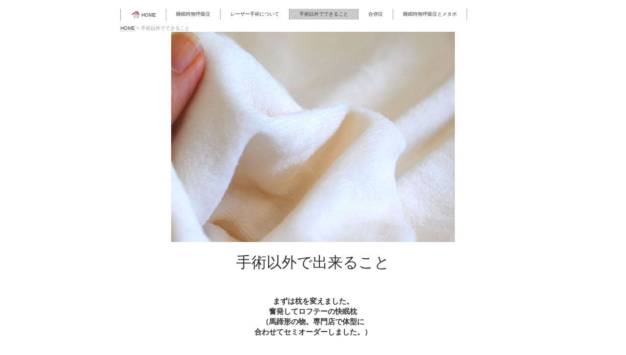

--- FILE ---
content_type: text/html
request_url: http://trendline-info.com/neruneru.html
body_size: 10228
content:
<!DOCTYPE html PUBLIC "-//W3C//DTD XHTML 1.0 Transitional//EN" "http://www.w3.org/TR/xhtml1/DTD/xhtml1-transitional.dtd">

<html xmlns="http://www.w3.org/1999/xhtml">
<head>
<meta http-equiv="content-language" content="ja" />
<meta http-equiv="content-type" content="text/html; charset=UTF-8" />
<meta http-equiv="content-style-type" content="text/css" />
<meta http-equiv="content-script-type" content="text/javascript" />
<meta name="robots" content="index" />
<meta name="description" content="いびきを治療したい人のために作りました。" />
<meta http-equiv="pragma" content="no-cache" />

<title>手術以外でできること</title>

<link rel="stylesheet" type="text/css" href="_module/layout/style.css" id="layout-css" />
<link rel="stylesheet" type="text/css" href="_module/layout/_else.css" id="options-css" />
<link rel="stylesheet" type="text/css" href="_module/theme/default08/style.css" id="theme-css" />
<link rel="stylesheet" type="text/css" href="neruneru.css?3367068027v350w" id="page-css" />
<script type="text/javascript" src="_module/js/script.js?l=0,t=default08,f=g,fs=m" charset="utf-8" id="script-js"></script>
<!-- custom_tags_start -->
<script type="text/javascript">
</script>
<!-- custom_tags_end -->

</head>
<body id="L01" class="ML00">
<div id="page" class="thunder-bg"><div class="wind-bg">
<noscript><div id="no-script"><img src="_module/js/parts/noscript.gif" width="600" height="30" alt="Enable JavaScript in your browser. このウェブサイトはJavaScriptをオンにしてご覧下さい。" /><br /></div></noscript>

<div id="area-header" class="area noskin areamgn"><div class="wrap">
<div class="atl">&nbsp;</div><div class="atr">&nbsp;</div><div class="atc">&nbsp;</div><div class="amm"><div class="aml">&nbsp;</div><div class="amr">&nbsp;</div><div class="amc">
<div id="bk18" class="block plain"><div class="col-1"><div class="simple skin-3 type-1"><div class="lhm mgn">
<div class="column set-1"><!--グローバルメニューB 一番大きなサイトメニューをつくるテンプレートです。-->

<div class="menuh"><div class="menu-b">

<ul>
<li class="li1 top"><a href="/" class="mn1"><img src="_src/sc148a/Real_col_HomeA.png" alt="LinkIcon" />HOME</a></li>
<li class="li1"><a href="mukokyuu.html" class="mn1">睡眠時無呼吸症</a></li>
<li class="li1"><a href="re-za.html" class="mn1">レーザー手術について</a></li>
<li class="li1"><a href="neruneru.html" class="mn1 cr">手術以外でできること</a></li>
<li class="li1"><a href="/trendline/blog/" class="mn1">合併症</a></li>
<li class="li1 btm"><a href="/trendline/pressdetail.php" class="mn1">睡眠時無呼吸症とメタボ</a></li>
</ul></div></div>

<address><!-- custom_tags_start -->
<a href="/">HOME</a><span> &gt; </span><em>手術以外でできること</em>
<!-- custom_tags_end --></address></div>
</div></div></div></div>
</div></div><div class="abl">&nbsp;</div><div class="abr">&nbsp;</div><div class="abc"></div></div></div>

<div id="area-billboard" class="area noskin areamgn"><div class="wrap">
<div class="atl">&nbsp;</div><div class="atr">&nbsp;</div><div class="atc">&nbsp;</div><div class="amm"><div class="aml">&nbsp;</div><div class="amr">&nbsp;</div><div class="amc">
<div id="bk19" class="block plain"><div class="col-1"><div class="simple skin-3 type-1"><div class="lhm">
<div class="column set-1">

<p class="ac"><span class="img"><img src="_src/sc15/img10333012026.jpg" width="580" height="430" alt="白いバスタオル" /></span></p><!--ビルボードLLサイズ ワンポイント： ビルボードの画像がページからはみ出る場合には、「ページ設定」のエリアスキンの「余白なし」にチェックを入れる必要があります。それでもはみ出る場合には、クイックリサイズ機能を使い、画像をひとまわり小さくします。--></div>
</div></div></div></div>
</div></div><div class="abl">&nbsp;</div><div class="abr">&nbsp;</div><div class="abc"></div></div></div>

<div id="area-contents" class="area noskin"><div class="wrap">
<div class="atl">&nbsp;</div><div class="atr">&nbsp;</div><div class="atc">&nbsp;</div><div class="amm"><div class="aml c-aml">&nbsp;</div><div class="amr c-amr">&nbsp;</div><div class="amc c-amc">

<div id="main-group"><div class="core">
<div id="area-main" class="area noskin areamgn"><div class="wrap">
<div class="atl">&nbsp;</div><div class="atr">&nbsp;</div><div class="atc">&nbsp;</div><div class="amm"><div class="aml">&nbsp;</div><div class="amr">&nbsp;</div><div class="amc">
<div id="bk20" class="block plain"><div class="col-1"><div class="simple skin-1 type-1"><div class="lhm mgn">
<div class="column set-1">

<p class="ac"><span class="fsize_lll">手術以外で出来ること</span><br />
<br />
<br />
<br />
<strong><span class="fsize_l">まずは枕を変えました。</span></strong><br />
<strong><span class="fsize_l">奮発してロフテーの快眠枕</span></strong><br />
<strong><span class="fsize_l">（馬蹄形の物。専門店で体型に</span></strong><br />
<strong><span class="fsize_l">合わせてセミオーダーしました。）</span></strong><br />
<br />
<br />
<br />
<strong><span class="fsize_l">痛い出費でしたが、</span></strong><br />
<strong><span class="fsize_l">（周りの睡眠時間の確保を考えたら）</span></strong><br />
<strong><span class="fsize_l">仕方無かったです。</span></strong><br />
<br />
<br />
<strong><span class="fsize_l">この枕は効果てきめんらしく、</span></strong><br />
<strong><span class="fsize_l">寝ていてとっても楽です。</span></strong><br />
<strong><span class="fsize_l">すやすや眠れます。</span></strong><br />
<strong><span class="fsize_l">いびきも格段に減りました。</span></strong><br />
<br />
<br />
<strong><span class="fsize_l">後は、</span></strong><br />
<strong><span class="fsize_l">寝る前に鼻うがいをして鼻を通し、</span></strong><br />
<strong><span class="fsize_l">ブリーズライトを貼って寝ています。</span></strong><br />
<br />
<br />
<strong><span class="fsize_l">ものすごく疲れていたり、</span></strong><br />
<strong><span class="fsize_l">酔っているときなどは時々いびきをかきますが、</span></strong><br />
<strong><span class="fsize_l">対策をする前よりはだいぶイイですよ。</span></strong><br />
<br />
<br />
<strong><span class="fsize_l">枕効果は大きいと思います。</span></strong><br />
<strong><span class="fsize_l">少々お値段は張りますが</span></strong><br />
<strong><span class="fsize_l">（12000円位でした）、</span></strong><br />
<strong><span class="fsize_l">やってみる価値アリです。</span></strong><br />
<br />
<br />
<strong><span class="fsize_l">あとは、薬局に</span></strong><br />
<strong><span class="fsize_l">結構たくさんのいびき対策がうっています。</span></strong><br />
<br />
<strong><span class="fsize_l">口を閉じるネルネルなどなど</span></strong><br />
<strong><span class="fsize_l">試してみてください。</span></strong><br />
<br />
<strong><span class="fsize_l">完全には治りませんが</span></strong><br />
<strong><span class="fsize_l">効果はあると思います。</span></strong><br />
<br />
<br />
<strong><span class="fsize_l">あと私が心掛けた事は</span></strong><br />
<strong><span class="fsize_l">横向きに寝る事です。</span></strong><br />
<br />
<strong><span class="fsize_l">でもいつの間にか仰向けになってるんですけど・・・</span></strong><br />
<br />
<strong><span class="fsize_l">いびきは</span></strong><br />
<strong><span class="fsize_l">口呼吸が原因なものと</span></strong><br />
<strong><span class="fsize_l">喉が原因なものとかあるみたいです。</span></strong><br />
<strong><span class="fsize_l">治療も原因によってかわってきます。</span></strong><br />
<br />
<span class="img"><img src="_src/sc17/reza01_R.jpg" width="300" height="225" alt="いびき治療" /></span><br />
<br /></p></div>
</div></div></div></div>
</div></div><div class="abl">&nbsp;</div><div class="abr">&nbsp;</div><div class="abc"></div></div></div></div>

<div id="area-side-b" class="area noskin areamgn side-group"><div class="wrap">
<div class="atl">&nbsp;</div><div class="atr">&nbsp;</div><div class="atc">&nbsp;</div><div class="amm"><div class="aml">&nbsp;</div><div class="amr">&nbsp;</div><div class="amc">

</div></div><div class="abl">&nbsp;</div><div class="abr">&nbsp;</div><div class="abc"></div></div></div></div>

<div id="area-side-a" class="area noskin areamgn side-group"><div class="wrap">
<div class="atl">&nbsp;</div><div class="atr">&nbsp;</div><div class="atc">&nbsp;</div><div class="amm"><div class="aml">&nbsp;</div><div class="amr">&nbsp;</div><div class="amc">

</div></div><div class="abl">&nbsp;</div><div class="abr">&nbsp;</div><div class="abc"></div></div></div>

</div></div><div class="abl">&nbsp;</div><div class="abr">&nbsp;</div><div class="abc"></div></div></div>
<div id="blank-footer"></div>
</div></div>

<div id="area-footer" class="area noskin areamgn"><div class="wrap">
<div class="atl">&nbsp;</div><div class="atr">&nbsp;</div><div class="atc">&nbsp;</div><div class="amm"><div class="aml">&nbsp;</div><div class="amr">&nbsp;</div><div class="amc">
<div id="bk23" class="block plain"><div class="col-2"><div class="simple skin-3 type-1"><div class="lhm mgn">
<div class="column set-1"><!--Next／Prev　（デザイン） 次のページや前のページへのナビゲーションテンプレートです。-->

<p><span class="img"><a href="re-za.html"><img src="_src/sc1270ekb/gr_prev.gif" width="70" height="20" alt="前のページへ" /></a></span></p></div><div class="column set-2">

<p class="ar"><span class="img"><a href="/trendline/blog/"><img src="_src/sc1271ekb/gr_next.gif" width="70" height="20" alt="次のページへ" /></a></span></p></div>
</div></div></div></div>
</div></div><div class="abl">&nbsp;</div><div class="abr">&nbsp;</div><div class="abc"></div></div></div>

</body>
</html>

--- FILE ---
content_type: application/javascript
request_url: http://trendline-info.com/_module/js/jquery-1.3.2.js
body_size: 120763
content:
/*!
 * jQuery JavaScript Library v1.3.2
 * http://jquery.com/
 *
 * Copyright (c) 2009 John Resig
 * Dual licensed under the MIT and GPL licenses.
 * http://docs.jquery.com/License
 *
 * Date: 2009-02-19 17:34:21 -0500 (Thu, 19 Feb 2009)
 * Revision: 6246
 */
(function(){

var 
	// Will speed up references to window, and allows munging its name.
	window = this,
	// Will speed up references to undefined, and allows munging its name.
	undefined,
	// Map over jQuery in case of overwrite
	_jQuery = window.jQuery,
	// Map over the $ in case of overwrite
	_$ = window.$,

	jQuery = window.jQuery = window.$ = function( selector, context ) {
		// The jQuery object is actually just the init constructor 'enhanced'
		return new jQuery.fn.init( selector, context );
	},

	// A simple way to check for HTML strings or ID strings
	// (both of which we optimize for)
	quickExpr = /^[^<]*(<(.|\s)+>)[^>]*$|^#([\w-]+)$/,
	// Is it a simple selector
	isSimple = /^.[^:#\[\.,]*$/;

jQuery.fn = jQuery.prototype = {
	init: function( selector, context ) {
		// Make sure that a selection was provided
		selector = selector || document;

		// Handle $(DOMElement)
		if ( selector.nodeType ) {
			this[0] = selector;
			this.length = 1;
			this.context = selector;
			return this;
		}
		// Handle HTML strings
		if ( typeof selector === "string" ) {
			// Are we dealing with HTML string or an ID?
			var match = quickExpr.exec( selector );

			// Verify a match, and that no context was specified for #id
			if ( match && (match[1] || !context) ) {

				// HANDLE: $(html) -> $(array)
				if ( match[1] )
					selector = jQuery.clean( [ match[1] ], context );

				// HANDLE: $("#id")
				else {
					var elem = document.getElementById( match[3] );

					// Handle the case where IE and Opera return items
					// by name instead of ID
					if ( elem && elem.id != match[3] )
						return jQuery().find( selector );

					// Otherwise, we inject the element directly into the jQuery object
					var ret = jQuery( elem || [] );
					ret.context = document;
					ret.selector = selector;
					return ret;
				}

			// HANDLE: $(expr, [context])
			// (which is just equivalent to: $(content).find(expr)
			} else
				return jQuery( context ).find( selector );

		// HANDLE: $(function)
		// Shortcut for document ready
		} else if ( jQuery.isFunction( selector ) )
			return jQuery( document ).ready( selector );

		// Make sure that old selector state is passed along
		if ( selector.selector && selector.context ) {
			this.selector = selector.selector;
			this.context = selector.context;
		}

		return this.setArray(jQuery.isArray( selector ) ?
			selector :
			jQuery.makeArray(selector));
	},

	// Start with an empty selector
	selector: "",

	// The current version of jQuery being used
	jquery: "1.3.2",

	// The number of elements contained in the matched element set
	size: function() {
		return this.length;
	},

	// Get the Nth element in the matched element set OR
	// Get the whole matched element set as a clean array
	get: function( num ) {
		return num === undefined ?

			// Return a 'clean' array
			Array.prototype.slice.call( this ) :

			// Return just the object
			this[ num ];
	},

	// Take an array of elements and push it onto the stack
	// (returning the new matched element set)
	pushStack: function( elems, name, selector ) {
		// Build a new jQuery matched element set
		var ret = jQuery( elems );

		// Add the old object onto the stack (as a reference)
		ret.prevObject = this;

		ret.context = this.context;

		if ( name === "find" )
			ret.selector = this.selector + (this.selector ? " " : "") + selector;
		else if ( name )
			ret.selector = this.selector + "." + name + "(" + selector + ")";

		// Return the newly-formed element set
		return ret;
	},

	// Force the current matched set of elements to become
	// the specified array of elements (destroying the stack in the process)
	// You should use pushStack() in order to do this, but maintain the stack
	setArray: function( elems ) {
		// Resetting the length to 0, then using the native Array push
		// is a super-fast way to populate an object with array-like properties
		this.length = 0;
		Array.prototype.push.apply( this, elems );

		return this;
	},

	// Execute a callback for every element in the matched set.
	// (You can seed the arguments with an array of args, but this is
	// only used internally.)
	each: function( callback, args ) {
		return jQuery.each( this, callback, args );
	},

	// Determine the position of an element within
	// the matched set of elements
	index: function( elem ) {
		// Locate the position of the desired element
		return jQuery.inArray(
			// If it receives a jQuery object, the first element is used
			elem && elem.jquery ? elem[0] : elem
		, this );
	},

	attr: function( name, value, type ) {
		var options = name;

		// Look for the case where we're accessing a style value
		if ( typeof name === "string" )
			if ( value === undefined )
				return this[0] && jQuery[ type || "attr" ]( this[0], name );

			else {
				options = {};
				options[ name ] = value;
			}

		// Check to see if we're setting style values
		return this.each(function(i){
			// Set all the styles
			for ( name in options )
				jQuery.attr(
					type ?
						this.style :
						this,
					name, jQuery.prop( this, options[ name ], type, i, name )
				);
		});
	},

	css: function( key, value ) {
		// ignore negative width and height values
		if ( (key == 'width' || key == 'height') && parseFloat(value) < 0 )
			value = undefined;
		return this.attr( key, value, "curCSS" );
	},

	text: function( text ) {
		if ( typeof text !== "object" && text != null )
			return this.empty().append( (this[0] && this[0].ownerDocument || document).createTextNode( text ) );

		var ret = "";

		jQuery.each( text || this, function(){
			jQuery.each( this.childNodes, function(){
				if ( this.nodeType != 8 )
					ret += this.nodeType != 1 ?
						this.nodeValue :
						jQuery.fn.text( [ this ] );
			});
		});

		return ret;
	},

	wrapAll: function( html ) {
		if ( this[0] ) {
			// The elements to wrap the target around
			var wrap = jQuery( html, this[0].ownerDocument ).clone();

			if ( this[0].parentNode )
				wrap.insertBefore( this[0] );

			wrap.map(function(){
				var elem = this;

				while ( elem.firstChild )
					elem = elem.firstChild;

				return elem;
			}).append(this);
		}

		return this;
	},

	wrapInner: function( html ) {
		return this.each(function(){
			jQuery( this ).contents().wrapAll( html );
		});
	},

	wrap: function( html ) {
		return this.each(function(){
			jQuery( this ).wrapAll( html );
		});
	},

	append: function() {
		return this.domManip(arguments, true, function(elem){
			if (this.nodeType == 1)
				this.appendChild( elem );
		});
	},

	prepend: function() {
		return this.domManip(arguments, true, function(elem){
			if (this.nodeType == 1)
				this.insertBefore( elem, this.firstChild );
		});
	},

	before: function() {
		return this.domManip(arguments, false, function(elem){
			this.parentNode.insertBefore( elem, this );
		});
	},

	after: function() {
		return this.domManip(arguments, false, function(elem){
			this.parentNode.insertBefore( elem, this.nextSibling );
		});
	},

	end: function() {
		return this.prevObject || jQuery( [] );
	},

	// For internal use only.
	// Behaves like an Array's method, not like a jQuery method.
	push: [].push,
	sort: [].sort,
	splice: [].splice,

	find: function( selector ) {
		if ( this.length === 1 ) {
			var ret = this.pushStack( [], "find", selector );
			ret.length = 0;
			jQuery.find( selector, this[0], ret );
			return ret;
		} else {
			return this.pushStack( jQuery.unique(jQuery.map(this, function(elem){
				return jQuery.find( selector, elem );
			})), "find", selector );
		}
	},

	clone: function( events ) {
		// Do the clone
		var ret = this.map(function(){
			if ( !jQuery.support.noCloneEvent && !jQuery.isXMLDoc(this) ) {
				// IE copies events bound via attachEvent when
				// using cloneNode. Calling detachEvent on the
				// clone will also remove the events from the orignal
				// In order to get around this, we use innerHTML.
				// Unfortunately, this means some modifications to
				// attributes in IE that are actually only stored
				// as properties will not be copied (such as the
				// the name attribute on an input).
				var html = this.outerHTML;
				if ( !html ) {
					var div = this.ownerDocument.createElement("div");
					div.appendChild( this.cloneNode(true) );
					html = div.innerHTML;
				}

				return jQuery.clean([html.replace(/ jQuery\d+="(?:\d+|null)"/g, "").replace(/^\s*/, "")])[0];
			} else
				return this.cloneNode(true);
		});

		// Copy the events from the original to the clone
		if ( events === true ) {
			var orig = this.find("*").andSelf(), i = 0;

			ret.find("*").andSelf().each(function(){
				if ( this.nodeName !== orig[i].nodeName )
					return;

				var events = jQuery.data( orig[i], "events" );

				for ( var type in events ) {
					for ( var handler in events[ type ] ) {
						jQuery.event.add( this, type, events[ type ][ handler ], events[ type ][ handler ].data );
					}
				}

				i++;
			});
		}

		// Return the cloned set
		return ret;
	},

	filter: function( selector ) {
		return this.pushStack(
			jQuery.isFunction( selector ) &&
			jQuery.grep(this, function(elem, i){
				return selector.call( elem, i );
			}) ||

			jQuery.multiFilter( selector, jQuery.grep(this, function(elem){
				return elem.nodeType === 1;
			}) ), "filter", selector );
	},

	closest: function( selector ) {
		var pos = jQuery.expr.match.POS.test( selector ) ? jQuery(selector) : null,
			closer = 0;

		return this.map(function(){
			var cur = this;
			while ( cur && cur.ownerDocument ) {
				if ( pos ? pos.index(cur) > -1 : jQuery(cur).is(selector) ) {
					jQuery.data(cur, "closest", closer);
					return cur;
				}
				cur = cur.parentNode;
				closer++;
			}
		});
	},

	not: function( selector ) {
		if ( typeof selector === "string" )
			// test special case where just one selector is passed in
			if ( isSimple.test( selector ) )
				return this.pushStack( jQuery.multiFilter( selector, this, true ), "not", selector );
			else
				selector = jQuery.multiFilter( selector, this );

		var isArrayLike = selector.length && selector[selector.length - 1] !== undefined && !selector.nodeType;
		return this.filter(function() {
			return isArrayLike ? jQuery.inArray( this, selector ) < 0 : this != selector;
		});
	},

	add: function( selector ) {
		return this.pushStack( jQuery.unique( jQuery.merge(
			this.get(),
			typeof selector === "string" ?
				jQuery( selector ) :
				jQuery.makeArray( selector )
		)));
	},

	is: function( selector ) {
		return !!selector && jQuery.multiFilter( selector, this ).length > 0;
	},

	hasClass: function( selector ) {
		return !!selector && this.is( "." + selector );
	},

	val: function( value ) {
		if ( value === undefined ) {			
			var elem = this[0];

			if ( elem ) {
				if( jQuery.nodeName( elem, 'option' ) )
					return (elem.attributes.value || {}).specified ? elem.value : elem.text;
				
				// We need to handle select boxes special
				if ( jQuery.nodeName( elem, "select" ) ) {
					var index = elem.selectedIndex,
						values = [],
						options = elem.options,
						one = elem.type == "select-one";

					// Nothing was selected
					if ( index < 0 )
						return null;

					// Loop through all the selected options
					for ( var i = one ? index : 0, max = one ? index + 1 : options.length; i < max; i++ ) {
						var option = options[ i ];

						if ( option.selected ) {
							// Get the specifc value for the option
							value = jQuery(option).val();

							// We don't need an array for one selects
							if ( one )
								return value;

							// Multi-Selects return an array
							values.push( value );
						}
					}

					return values;				
				}

				// Everything else, we just grab the value
				return (elem.value || "").replace(/\r/g, "");

			}

			return undefined;
		}

		if ( typeof value === "number" )
			value += '';

		return this.each(function(){
			if ( this.nodeType != 1 )
				return;

			if ( jQuery.isArray(value) && /radio|checkbox/.test( this.type ) )
				this.checked = (jQuery.inArray(this.value, value) >= 0 ||
					jQuery.inArray(this.name, value) >= 0);

			else if ( jQuery.nodeName( this, "select" ) ) {
				var values = jQuery.makeArray(value);

				jQuery( "option", this ).each(function(){
					this.selected = (jQuery.inArray( this.value, values ) >= 0 ||
						jQuery.inArray( this.text, values ) >= 0);
				});

				if ( !values.length )
					this.selectedIndex = -1;

			} else
				this.value = value;
		});
	},

	html: function( value ) {
		return value === undefined ?
			(this[0] ?
				this[0].innerHTML.replace(/ jQuery\d+="(?:\d+|null)"/g, "") :
				null) :
			this.empty().append( value );
	},

	replaceWith: function( value ) {
		return this.after( value ).remove();
	},

	eq: function( i ) {
		return this.slice( i, +i + 1 );
	},

	slice: function() {
		return this.pushStack( Array.prototype.slice.apply( this, arguments ),
			"slice", Array.prototype.slice.call(arguments).join(",") );
	},

	map: function( callback ) {
		return this.pushStack( jQuery.map(this, function(elem, i){
			return callback.call( elem, i, elem );
		}));
	},

	andSelf: function() {
		return this.add( this.prevObject );
	},

	domManip: function( args, table, callback ) {
		if ( this[0] ) {
			var fragment = (this[0].ownerDocument || this[0]).createDocumentFragment(),
				scripts = jQuery.clean( args, (this[0].ownerDocument || this[0]), fragment ),
				first = fragment.firstChild;

			if ( first )
				for ( var i = 0, l = this.length; i < l; i++ )
					callback.call( root(this[i], first), this.length > 1 || i > 0 ?
							fragment.cloneNode(true) : fragment );
		
			if ( scripts )
				jQuery.each( scripts, evalScript );
		}

		return this;
		
		function root( elem, cur ) {
			return table && jQuery.nodeName(elem, "table") && jQuery.nodeName(cur, "tr") ?
				(elem.getElementsByTagName("tbody")[0] ||
				elem.appendChild(elem.ownerDocument.createElement("tbody"))) :
				elem;
		}
	}
};

// Give the init function the jQuery prototype for later instantiation
jQuery.fn.init.prototype = jQuery.fn;

function evalScript( i, elem ) {
	if ( elem.src )
		jQuery.ajax({
			url: elem.src,
			async: false,
			dataType: "script"
		});

	else
		jQuery.globalEval( elem.text || elem.textContent || elem.innerHTML || "" );

	if ( elem.parentNode )
		elem.parentNode.removeChild( elem );
}

function now(){
	return +new Date;
}

jQuery.extend = jQuery.fn.extend = function() {
	// copy reference to target object
	var target = arguments[0] || {}, i = 1, length = arguments.length, deep = false, options;

	// Handle a deep copy situation
	if ( typeof target === "boolean" ) {
		deep = target;
		target = arguments[1] || {};
		// skip the boolean and the target
		i = 2;
	}

	// Handle case when target is a string or something (possible in deep copy)
	if ( typeof target !== "object" && !jQuery.isFunction(target) )
		target = {};

	// extend jQuery itself if only one argument is passed
	if ( length == i ) {
		target = this;
		--i;
	}

	for ( ; i < length; i++ )
		// Only deal with non-null/undefined values
		if ( (options = arguments[ i ]) != null )
			// Extend the base object
			for ( var name in options ) {
				var src = target[ name ], copy = options[ name ];

				// Prevent never-ending loop
				if ( target === copy )
					continue;

				// Recurse if we're merging object values
				if ( deep && copy && typeof copy === "object" && !copy.nodeType )
					target[ name ] = jQuery.extend( deep, 
						// Never move original objects, clone them
						src || ( copy.length != null ? [ ] : { } )
					, copy );

				// Don't bring in undefined values
				else if ( copy !== undefined )
					target[ name ] = copy;

			}

	// Return the modified object
	return target;
};

// exclude the following css properties to add px
var	exclude = /z-?index|font-?weight|opacity|zoom|line-?height/i,
	// cache defaultView
	defaultView = document.defaultView || {},
	toString = Object.prototype.toString;

jQuery.extend({
	noConflict: function( deep ) {
		window.$ = _$;

		if ( deep )
			window.jQuery = _jQuery;

		return jQuery;
	},

	// See test/unit/core.js for details concerning isFunction.
	// Since version 1.3, DOM methods and functions like alert
	// aren't supported. They return false on IE (#2968).
	isFunction: function( obj ) {
		return toString.call(obj) === "[object Function]";
	},

	isArray: function( obj ) {
		return toString.call(obj) === "[object Array]";
	},

	// check if an element is in a (or is an) XML document
	isXMLDoc: function( elem ) {
		return elem.nodeType === 9 && elem.documentElement.nodeName !== "HTML" ||
			!!elem.ownerDocument && jQuery.isXMLDoc( elem.ownerDocument );
	},

	// Evalulates a script in a global context
	globalEval: function( data ) {
		if ( data && /\S/.test(data) ) {
			// Inspired by code by Andrea Giammarchi
			// http://webreflection.blogspot.com/2007/08/global-scope-evaluation-and-dom.html
			var head = document.getElementsByTagName("head")[0] || document.documentElement,
				script = document.createElement("script");

			script.type = "text/javascript";
			if ( jQuery.support.scriptEval )
				script.appendChild( document.createTextNode( data ) );
			else
				script.text = data;

			// Use insertBefore instead of appendChild  to circumvent an IE6 bug.
			// This arises when a base node is used (#2709).
			head.insertBefore( script, head.firstChild );
			head.removeChild( script );
		}
	},

	nodeName: function( elem, name ) {
		return elem.nodeName && elem.nodeName.toUpperCase() == name.toUpperCase();
	},

	// args is for internal usage only
	each: function( object, callback, args ) {
		var name, i = 0, length = object.length;

		if ( args ) {
			if ( length === undefined ) {
				for ( name in object )
					if ( callback.apply( object[ name ], args ) === false )
						break;
			} else
				for ( ; i < length; )
					if ( callback.apply( object[ i++ ], args ) === false )
						break;

		// A special, fast, case for the most common use of each
		} else {
			if ( length === undefined ) {
				for ( name in object )
					if ( callback.call( object[ name ], name, object[ name ] ) === false )
						break;
			} else
				for ( var value = object[0];
					i < length && callback.call( value, i, value ) !== false; value = object[++i] ){}
		}

		return object;
	},

	prop: function( elem, value, type, i, name ) {
		// Handle executable functions
		if ( jQuery.isFunction( value ) )
			value = value.call( elem, i );

		// Handle passing in a number to a CSS property
		return typeof value === "number" && type == "curCSS" && !exclude.test( name ) ?
			value + "px" :
			value;
	},

	className: {
		// internal only, use addClass("class")
		add: function( elem, classNames ) {
			jQuery.each((classNames || "").split(/\s+/), function(i, className){
				if ( elem.nodeType == 1 && !jQuery.className.has( elem.className, className ) )
					elem.className += (elem.className ? " " : "") + className;
			});
		},

		// internal only, use removeClass("class")
		remove: function( elem, classNames ) {
			if (elem.nodeType == 1)
				elem.className = classNames !== undefined ?
					jQuery.grep(elem.className.split(/\s+/), function(className){
						return !jQuery.className.has( classNames, className );
					}).join(" ") :
					"";
		},

		// internal only, use hasClass("class")
		has: function( elem, className ) {
			return elem && jQuery.inArray( className, (elem.className || elem).toString().split(/\s+/) ) > -1;
		}
	},

	// A method for quickly swapping in/out CSS properties to get correct calculations
	swap: function( elem, options, callback ) {
		var old = {};
		// Remember the old values, and insert the new ones
		for ( var name in options ) {
			old[ name ] = elem.style[ name ];
			elem.style[ name ] = options[ name ];
		}

		callback.call( elem );

		// Revert the old values
		for ( var name in options )
			elem.style[ name ] = old[ name ];
	},

	css: function( elem, name, force, extra ) {
		if ( name == "width" || name == "height" ) {
			var val, props = { position: "absolute", visibility: "hidden", display:"block" }, which = name == "width" ? [ "Left", "Right" ] : [ "Top", "Bottom" ];

			function getWH() {
				val = name == "width" ? elem.offsetWidth : elem.offsetHeight;

				if ( extra === "border" )
					return;

				jQuery.each( which, function() {
					if ( !extra )
						val -= parseFloat(jQuery.curCSS( elem, "padding" + this, true)) || 0;
					if ( extra === "margin" )
						val += parseFloat(jQuery.curCSS( elem, "margin" + this, true)) || 0;
					else
						val -= parseFloat(jQuery.curCSS( elem, "border" + this + "Width", true)) || 0;
				});
			}

			if ( elem.offsetWidth !== 0 )
				getWH();
			else
				jQuery.swap( elem, props, getWH );

			return Math.max(0, Math.round(val));
		}

		return jQuery.curCSS( elem, name, force );
	},

	curCSS: function( elem, name, force ) {
		var ret, style = elem.style;

		// We need to handle opacity special in IE
		if ( name == "opacity" && !jQuery.support.opacity ) {
			ret = jQuery.attr( style, "opacity" );

			return ret == "" ?
				"1" :
				ret;
		}

		// Make sure we're using the right name for getting the float value
		if ( name.match( /float/i ) )
			name = styleFloat;

		if ( !force && style && style[ name ] )
			ret = style[ name ];

		else if ( defaultView.getComputedStyle ) {

			// Only "float" is needed here
			if ( name.match( /float/i ) )
				name = "float";

			name = name.replace( /([A-Z])/g, "-$1" ).toLowerCase();

			var computedStyle = defaultView.getComputedStyle( elem, null );

			if ( computedStyle )
				ret = computedStyle.getPropertyValue( name );

			// We should always get a number back from opacity
			if ( name == "opacity" && ret == "" )
				ret = "1";

		} else if ( elem.currentStyle ) {
			var camelCase = name.replace(/\-(\w)/g, function(all, letter){
				return letter.toUpperCase();
			});

			ret = elem.currentStyle[ name ] || elem.currentStyle[ camelCase ];

			// From the awesome hack by Dean Edwards
			// http://erik.eae.net/archives/2007/07/27/18.54.15/#comment-102291

			// If we're not dealing with a regular pixel number
			// but a number that has a weird ending, we need to convert it to pixels
			if ( !/^\d+(px)?$/i.test( ret ) && /^\d/.test( ret ) ) {
				// Remember the original values
				var left = style.left, rsLeft = elem.runtimeStyle.left;

				// Put in the new values to get a computed value out
				elem.runtimeStyle.left = elem.currentStyle.left;
				style.left = ret || 0;
				ret = style.pixelLeft + "px";

				// Revert the changed values
				style.left = left;
				elem.runtimeStyle.left = rsLeft;
			}
		}

		return ret;
	},

	clean: function( elems, context, fragment ) {
		context = context || document;

		// !context.createElement fails in IE with an error but returns typeof 'object'
		if ( typeof context.createElement === "undefined" )
			context = context.ownerDocument || context[0] && context[0].ownerDocument || document;

		// If a single string is passed in and it's a single tag
		// just do a createElement and skip the rest
		if ( !fragment && elems.length === 1 && typeof elems[0] === "string" ) {
			var match = /^<(\w+)\s*\/?>$/.exec(elems[0]);
			if ( match )
				return [ context.createElement( match[1] ) ];
		}

		var ret = [], scripts = [], div = context.createElement("div");

		jQuery.each(elems, function(i, elem){
			if ( typeof elem === "number" )
				elem += '';

			if ( !elem )
				return;

			// Convert html string into DOM nodes
			if ( typeof elem === "string" ) {
				// Fix "XHTML"-style tags in all browsers
				elem = elem.replace(/(<(\w+)[^>]*?)\/>/g, function(all, front, tag){
					return tag.match(/^(abbr|br|col|img|input|link|meta|param|hr|area|embed)$/i) ?
						all :
						front + "></" + tag + ">";
				});

				// Trim whitespace, otherwise indexOf won't work as expected
				var tags = elem.replace(/^\s+/, "").substring(0, 10).toLowerCase();

				var wrap =
					// option or optgroup
					!tags.indexOf("<opt") &&
					[ 1, "<select multiple='multiple'>", "</select>" ] ||

					!tags.indexOf("<leg") &&
					[ 1, "<fieldset>", "</fieldset>" ] ||

					tags.match(/^<(thead|tbody|tfoot|colg|cap)/) &&
					[ 1, "<table>", "</table>" ] ||

					!tags.indexOf("<tr") &&
					[ 2, "<table><tbody>", "</tbody></table>" ] ||

				 	// <thead> matched above
					(!tags.indexOf("<td") || !tags.indexOf("<th")) &&
					[ 3, "<table><tbody><tr>", "</tr></tbody></table>" ] ||

					!tags.indexOf("<col") &&
					[ 2, "<table><tbody></tbody><colgroup>", "</colgroup></table>" ] ||

					// IE can't serialize <link> and <script> tags normally
					!jQuery.support.htmlSerialize &&
					[ 1, "div<div>", "</div>" ] ||

					[ 0, "", "" ];

				// Go to html and back, then peel off extra wrappers
				div.innerHTML = wrap[1] + elem + wrap[2];

				// Move to the right depth
				while ( wrap[0]-- )
					div = div.lastChild;

				// Remove IE's autoinserted <tbody> from table fragments
				if ( !jQuery.support.tbody ) {

					// String was a <table>, *may* have spurious <tbody>
					var hasBody = /<tbody/i.test(elem),
						tbody = !tags.indexOf("<table") && !hasBody ?
							div.firstChild && div.firstChild.childNodes :

						// String was a bare <thead> or <tfoot>
						wrap[1] == "<table>" && !hasBody ?
							div.childNodes :
							[];

					for ( var j = tbody.length - 1; j >= 0 ; --j )
						if ( jQuery.nodeName( tbody[ j ], "tbody" ) && !tbody[ j ].childNodes.length )
							tbody[ j ].parentNode.removeChild( tbody[ j ] );

					}

				// IE completely kills leading whitespace when innerHTML is used
				if ( !jQuery.support.leadingWhitespace && /^\s/.test( elem ) )
					div.insertBefore( context.createTextNode( elem.match(/^\s*/)[0] ), div.firstChild );
				
				elem = jQuery.makeArray( div.childNodes );
			}

			if ( elem.nodeType )
				ret.push( elem );
			else
				ret = jQuery.merge( ret, elem );

		});

		if ( fragment ) {
			for ( var i = 0; ret[i]; i++ ) {
				if ( jQuery.nodeName( ret[i], "script" ) && (!ret[i].type || ret[i].type.toLowerCase() === "text/javascript") ) {
					scripts.push( ret[i].parentNode ? ret[i].parentNode.removeChild( ret[i] ) : ret[i] );
				} else {
					if ( ret[i].nodeType === 1 )
						ret.splice.apply( ret, [i + 1, 0].concat(jQuery.makeArray(ret[i].getElementsByTagName("script"))) );
					fragment.appendChild( ret[i] );
				}
			}
			
			return scripts;
		}

		return ret;
	},

	attr: function( elem, name, value ) {
		// don't set attributes on text and comment nodes
		if (!elem || elem.nodeType == 3 || elem.nodeType == 8)
			return undefined;

		var notxml = !jQuery.isXMLDoc( elem ),
			// Whether we are setting (or getting)
			set = value !== undefined;

		// Try to normalize/fix the name
		name = notxml && jQuery.props[ name ] || name;

		// Only do all the following if this is a node (faster for style)
		// IE elem.getAttribute passes even for style
		if ( elem.tagName ) {

			// These attributes require special treatment
			var special = /href|src|style/.test( name );

			// Safari mis-reports the default selected property of a hidden option
			// Accessing the parent's selectedIndex property fixes it
			if ( name == "selected" && elem.parentNode )
				elem.parentNode.selectedIndex;

			// If applicable, access the attribute via the DOM 0 way
			if ( name in elem && notxml && !special ) {
				if ( set ){
					// We can't allow the type property to be changed (since it causes problems in IE)
					if ( name == "type" && jQuery.nodeName( elem, "input" ) && elem.parentNode )
						throw "type property can't be changed";

					elem[ name ] = value;
				}

				// browsers index elements by id/name on forms, give priority to attributes.
				if( jQuery.nodeName( elem, "form" ) && elem.getAttributeNode(name) )
					return elem.getAttributeNode( name ).nodeValue;

				// elem.tabIndex doesn't always return the correct value when it hasn't been explicitly set
				// http://fluidproject.org/blog/2008/01/09/getting-setting-and-removing-tabindex-values-with-javascript/
				if ( name == "tabIndex" ) {
					var attributeNode = elem.getAttributeNode( "tabIndex" );
					return attributeNode && attributeNode.specified
						? attributeNode.value
						: elem.nodeName.match(/(button|input|object|select|textarea)/i)
							? 0
							: elem.nodeName.match(/^(a|area)$/i) && elem.href
								? 0
								: undefined;
				}

				return elem[ name ];
			}

			if ( !jQuery.support.style && notxml &&  name == "style" )
				return jQuery.attr( elem.style, "cssText", value );

			if ( set )
				// convert the value to a string (all browsers do this but IE) see #1070
				elem.setAttribute( name, "" + value );

			var attr = !jQuery.support.hrefNormalized && notxml && special
					// Some attributes require a special call on IE
					? elem.getAttribute( name, 2 )
					: elem.getAttribute( name );

			// Non-existent attributes return null, we normalize to undefined
			return attr === null ? undefined : attr;
		}

		// elem is actually elem.style ... set the style

		// IE uses filters for opacity
		if ( !jQuery.support.opacity && name == "opacity" ) {
			if ( set ) {
				// IE has trouble with opacity if it does not have layout
				// Force it by setting the zoom level
				elem.zoom = 1;

				// Set the alpha filter to set the opacity
				elem.filter = (elem.filter || "").replace( /alpha\([^)]*\)/, "" ) +
					(parseInt( value ) + '' == "NaN" ? "" : "alpha(opacity=" + value * 100 + ")");
			}

			return elem.filter && elem.filter.indexOf("opacity=") >= 0 ?
				(parseFloat( elem.filter.match(/opacity=([^)]*)/)[1] ) / 100) + '':
				"";
		}

		name = name.replace(/-([a-z])/ig, function(all, letter){
			return letter.toUpperCase();
		});

		if ( set )
			elem[ name ] = value;

		return elem[ name ];
	},

	trim: function( text ) {
		return (text || "").replace( /^\s+|\s+$/g, "" );
	},

	makeArray: function( array ) {
		var ret = [];

		if( array != null ){
			var i = array.length;
			// The window, strings (and functions) also have 'length'
			if( i == null || typeof array === "string" || jQuery.isFunction(array) || array.setInterval )
				ret[0] = array;
			else
				while( i )
					ret[--i] = array[i];
		}

		return ret;
	},

	inArray: function( elem, array ) {
		for ( var i = 0, length = array.length; i < length; i++ )
		// Use === because on IE, window == document
			if ( array[ i ] === elem )
				return i;

		return -1;
	},

	merge: function( first, second ) {
		// We have to loop this way because IE & Opera overwrite the length
		// expando of getElementsByTagName
		var i = 0, elem, pos = first.length;
		// Also, we need to make sure that the correct elements are being returned
		// (IE returns comment nodes in a '*' query)
		if ( !jQuery.support.getAll ) {
			while ( (elem = second[ i++ ]) != null )
				if ( elem.nodeType != 8 )
					first[ pos++ ] = elem;

		} else
			while ( (elem = second[ i++ ]) != null )
				first[ pos++ ] = elem;

		return first;
	},

	unique: function( array ) {
		var ret = [], done = {};

		try {

			for ( var i = 0, length = array.length; i < length; i++ ) {
				var id = jQuery.data( array[ i ] );

				if ( !done[ id ] ) {
					done[ id ] = true;
					ret.push( array[ i ] );
				}
			}

		} catch( e ) {
			ret = array;
		}

		return ret;
	},

	grep: function( elems, callback, inv ) {
		var ret = [];

		// Go through the array, only saving the items
		// that pass the validator function
		for ( var i = 0, length = elems.length; i < length; i++ )
			if ( !inv != !callback( elems[ i ], i ) )
				ret.push( elems[ i ] );

		return ret;
	},

	map: function( elems, callback ) {
		var ret = [];

		// Go through the array, translating each of the items to their
		// new value (or values).
		for ( var i = 0, length = elems.length; i < length; i++ ) {
			var value = callback( elems[ i ], i );

			if ( value != null )
				ret[ ret.length ] = value;
		}

		return ret.concat.apply( [], ret );
	}
});

// Use of jQuery.browser is deprecated.
// It's included for backwards compatibility and plugins,
// although they should work to migrate away.

var userAgent = navigator.userAgent.toLowerCase();

// Figure out what browser is being used
jQuery.browser = {
	version: (userAgent.match( /.+(?:rv|it|ra|ie)[\/: ]([\d.]+)/ ) || [0,'0'])[1],
	safari: /webkit/.test( userAgent ),
	opera: /opera/.test( userAgent ),
	msie: /msie/.test( userAgent ) && !/opera/.test( userAgent ),
	mozilla: /mozilla/.test( userAgent ) && !/(compatible|webkit)/.test( userAgent )
};

jQuery.each({
	parent: function(elem){return elem.parentNode;},
	parents: function(elem){return jQuery.dir(elem,"parentNode");},
	next: function(elem){return jQuery.nth(elem,2,"nextSibling");},
	prev: function(elem){return jQuery.nth(elem,2,"previousSibling");},
	nextAll: function(elem){return jQuery.dir(elem,"nextSibling");},
	prevAll: function(elem){return jQuery.dir(elem,"previousSibling");},
	siblings: function(elem){return jQuery.sibling(elem.parentNode.firstChild,elem);},
	children: function(elem){return jQuery.sibling(elem.firstChild);},
	contents: function(elem){return jQuery.nodeName(elem,"iframe")?elem.contentDocument||elem.contentWindow.document:jQuery.makeArray(elem.childNodes);}
}, function(name, fn){
	jQuery.fn[ name ] = function( selector ) {
		var ret = jQuery.map( this, fn );

		if ( selector && typeof selector == "string" )
			ret = jQuery.multiFilter( selector, ret );

		return this.pushStack( jQuery.unique( ret ), name, selector );
	};
});

jQuery.each({
	appendTo: "append",
	prependTo: "prepend",
	insertBefore: "before",
	insertAfter: "after",
	replaceAll: "replaceWith"
}, function(name, original){
	jQuery.fn[ name ] = function( selector ) {
		var ret = [], insert = jQuery( selector );

		for ( var i = 0, l = insert.length; i < l; i++ ) {
			var elems = (i > 0 ? this.clone(true) : this).get();
			jQuery.fn[ original ].apply( jQuery(insert[i]), elems );
			ret = ret.concat( elems );
		}

		return this.pushStack( ret, name, selector );
	};
});

jQuery.each({
	removeAttr: function( name ) {
		jQuery.attr( this, name, "" );
		if (this.nodeType == 1)
			this.removeAttribute( name );
	},

	addClass: function( classNames ) {
		jQuery.className.add( this, classNames );
	},

	removeClass: function( classNames ) {
		jQuery.className.remove( this, classNames );
	},

	toggleClass: function( classNames, state ) {
		if( typeof state !== "boolean" )
			state = !jQuery.className.has( this, classNames );
		jQuery.className[ state ? "add" : "remove" ]( this, classNames );
	},

	remove: function( selector ) {
		if ( !selector || jQuery.filter( selector, [ this ] ).length ) {
			// Prevent memory leaks
			jQuery( "*", this ).add([this]).each(function(){
				jQuery.event.remove(this);
				jQuery.removeData(this);
			});
			if (this.parentNode)
				this.parentNode.removeChild( this );
		}
	},

	empty: function() {
		// Remove element nodes and prevent memory leaks
		jQuery(this).children().remove();

		// Remove any remaining nodes
		while ( this.firstChild )
			this.removeChild( this.firstChild );
	}
}, function(name, fn){
	jQuery.fn[ name ] = function(){
		return this.each( fn, arguments );
	};
});

// Helper function used by the dimensions and offset modules
function num(elem, prop) {
	return elem[0] && parseInt( jQuery.curCSS(elem[0], prop, true), 10 ) || 0;
}
var expando = "jQuery" + now(), uuid = 0, windowData = {};

jQuery.extend({
	cache: {},

	data: function( elem, name, data ) {
		elem = elem == window ?
			windowData :
			elem;

		var id = elem[ expando ];

		// Compute a unique ID for the element
		if ( !id )
			id = elem[ expando ] = ++uuid;

		// Only generate the data cache if we're
		// trying to access or manipulate it
		if ( name && !jQuery.cache[ id ] )
			jQuery.cache[ id ] = {};

		// Prevent overriding the named cache with undefined values
		if ( data !== undefined )
			jQuery.cache[ id ][ name ] = data;

		// Return the named cache data, or the ID for the element
		return name ?
			jQuery.cache[ id ][ name ] :
			id;
	},

	removeData: function( elem, name ) {
		elem = elem == window ?
			windowData :
			elem;

		var id = elem[ expando ];

		// If we want to remove a specific section of the element's data
		if ( name ) {
			if ( jQuery.cache[ id ] ) {
				// Remove the section of cache data
				delete jQuery.cache[ id ][ name ];

				// If we've removed all the data, remove the element's cache
				name = "";

				for ( name in jQuery.cache[ id ] )
					break;

				if ( !name )
					jQuery.removeData( elem );
			}

		// Otherwise, we want to remove all of the element's data
		} else {
			// Clean up the element expando
			try {
				delete elem[ expando ];
			} catch(e){
				// IE has trouble directly removing the expando
				// but it's ok with using removeAttribute
				if ( elem.removeAttribute )
					elem.removeAttribute( expando );
			}

			// Completely remove the data cache
			delete jQuery.cache[ id ];
		}
	},
	queue: function( elem, type, data ) {
		if ( elem ){
	
			type = (type || "fx") + "queue";
	
			var q = jQuery.data( elem, type );
	
			if ( !q || jQuery.isArray(data) )
				q = jQuery.data( elem, type, jQuery.makeArray(data) );
			else if( data )
				q.push( data );
	
		}
		return q;
	},

	dequeue: function( elem, type ){
		var queue = jQuery.queue( elem, type ),
			fn = queue.shift();
		
		if( !type || type === "fx" )
			fn = queue[0];
			
		if( fn !== undefined )
			fn.call(elem);
	}
});

jQuery.fn.extend({
	data: function( key, value ){
		var parts = key.split(".");
		parts[1] = parts[1] ? "." + parts[1] : "";

		if ( value === undefined ) {
			var data = this.triggerHandler("getData" + parts[1] + "!", [parts[0]]);

			if ( data === undefined && this.length )
				data = jQuery.data( this[0], key );

			return data === undefined && parts[1] ?
				this.data( parts[0] ) :
				data;
		} else
			return this.trigger("setData" + parts[1] + "!", [parts[0], value]).each(function(){
				jQuery.data( this, key, value );
			});
	},

	removeData: function( key ){
		return this.each(function(){
			jQuery.removeData( this, key );
		});
	},
	queue: function(type, data){
		if ( typeof type !== "string" ) {
			data = type;
			type = "fx";
		}

		if ( data === undefined )
			return jQuery.queue( this[0], type );

		return this.each(function(){
			var queue = jQuery.queue( this, type, data );
			
			 if( type == "fx" && queue.length == 1 )
				queue[0].call(this);
		});
	},
	dequeue: function(type){
		return this.each(function(){
			jQuery.dequeue( this, type );
		});
	}
});/*!
 * Sizzle CSS Selector Engine - v0.9.3
 *  Copyright 2009, The Dojo Foundation
 *  Released under the MIT, BSD, and GPL Licenses.
 *  More information: http://sizzlejs.com/
 */
(function(){

var chunker = /((?:\((?:\([^()]+\)|[^()]+)+\)|\[(?:\[[^[\]]*\]|['"][^'"]*['"]|[^[\]'"]+)+\]|\\.|[^ >+~,(\[\\]+)+|[>+~])(\s*,\s*)?/g,
	done = 0,
	toString = Object.prototype.toString;

var Sizzle = function(selector, context, results, seed) {
	results = results || [];
	context = context || document;

	if ( context.nodeType !== 1 && context.nodeType !== 9 )
		return [];
	
	if ( !selector || typeof selector !== "string" ) {
		return results;
	}

	var parts = [], m, set, checkSet, check, mode, extra, prune = true;
	
	// Reset the position of the chunker regexp (start from head)
	chunker.lastIndex = 0;
	
	while ( (m = chunker.exec(selector)) !== null ) {
		parts.push( m[1] );
		
		if ( m[2] ) {
			extra = RegExp.rightContext;
			break;
		}
	}

	if ( parts.length > 1 && origPOS.exec( selector ) ) {
		if ( parts.length === 2 && Expr.relative[ parts[0] ] ) {
			set = posProcess( parts[0] + parts[1], context );
		} else {
			set = Expr.relative[ parts[0] ] ?
				[ context ] :
				Sizzle( parts.shift(), context );

			while ( parts.length ) {
				selector = parts.shift();

				if ( Expr.relative[ selector ] )
					selector += parts.shift();

				set = posProcess( selector, set );
			}
		}
	} else {
		var ret = seed ?
			{ expr: parts.pop(), set: makeArray(seed) } :
			Sizzle.find( parts.pop(), parts.length === 1 && context.parentNode ? context.parentNode : context, isXML(context) );
		set = Sizzle.filter( ret.expr, ret.set );

		if ( parts.length > 0 ) {
			checkSet = makeArray(set);
		} else {
			prune = false;
		}

		while ( parts.length ) {
			var cur = parts.pop(), pop = cur;

			if ( !Expr.relative[ cur ] ) {
				cur = "";
			} else {
				pop = parts.pop();
			}

			if ( pop == null ) {
				pop = context;
			}

			Expr.relative[ cur ]( checkSet, pop, isXML(context) );
		}
	}

	if ( !checkSet ) {
		checkSet = set;
	}

	if ( !checkSet ) {
		throw "Syntax error, unrecognized expression: " + (cur || selector);
	}

	if ( toString.call(checkSet) === "[object Array]" ) {
		if ( !prune ) {
			results.push.apply( results, checkSet );
		} else if ( context.nodeType === 1 ) {
			for ( var i = 0; checkSet[i] != null; i++ ) {
				if ( checkSet[i] && (checkSet[i] === true || checkSet[i].nodeType === 1 && contains(context, checkSet[i])) ) {
					results.push( set[i] );
				}
			}
		} else {
			for ( var i = 0; checkSet[i] != null; i++ ) {
				if ( checkSet[i] && checkSet[i].nodeType === 1 ) {
					results.push( set[i] );
				}
			}
		}
	} else {
		makeArray( checkSet, results );
	}

	if ( extra ) {
		Sizzle( extra, context, results, seed );

		if ( sortOrder ) {
			hasDuplicate = false;
			results.sort(sortOrder);

			if ( hasDuplicate ) {
				for ( var i = 1; i < results.length; i++ ) {
					if ( results[i] === results[i-1] ) {
						results.splice(i--, 1);
					}
				}
			}
		}
	}

	return results;
};

Sizzle.matches = function(expr, set){
	return Sizzle(expr, null, null, set);
};

Sizzle.find = function(expr, context, isXML){
	var set, match;

	if ( !expr ) {
		return [];
	}

	for ( var i = 0, l = Expr.order.length; i < l; i++ ) {
		var type = Expr.order[i], match;
		
		if ( (match = Expr.match[ type ].exec( expr )) ) {
			var left = RegExp.leftContext;

			if ( left.substr( left.length - 1 ) !== "\\" ) {
				match[1] = (match[1] || "").replace(/\\/g, "");
				set = Expr.find[ type ]( match, context, isXML );
				if ( set != null ) {
					expr = expr.replace( Expr.match[ type ], "" );
					break;
				}
			}
		}
	}

	if ( !set ) {
		set = context.getElementsByTagName("*");
	}

	return {set: set, expr: expr};
};

Sizzle.filter = function(expr, set, inplace, not){
	var old = expr, result = [], curLoop = set, match, anyFound,
		isXMLFilter = set && set[0] && isXML(set[0]);

	while ( expr && set.length ) {
		for ( var type in Expr.filter ) {
			if ( (match = Expr.match[ type ].exec( expr )) != null ) {
				var filter = Expr.filter[ type ], found, item;
				anyFound = false;

				if ( curLoop == result ) {
					result = [];
				}

				if ( Expr.preFilter[ type ] ) {
					match = Expr.preFilter[ type ]( match, curLoop, inplace, result, not, isXMLFilter );

					if ( !match ) {
						anyFound = found = true;
					} else if ( match === true ) {
						continue;
					}
				}

				if ( match ) {
					for ( var i = 0; (item = curLoop[i]) != null; i++ ) {
						if ( item ) {
							found = filter( item, match, i, curLoop );
							var pass = not ^ !!found;

							if ( inplace && found != null ) {
								if ( pass ) {
									anyFound = true;
								} else {
									curLoop[i] = false;
								}
							} else if ( pass ) {
								result.push( item );
								anyFound = true;
							}
						}
					}
				}

				if ( found !== undefined ) {
					if ( !inplace ) {
						curLoop = result;
					}

					expr = expr.replace( Expr.match[ type ], "" );

					if ( !anyFound ) {
						return [];
					}

					break;
				}
			}
		}

		// Improper expression
		if ( expr == old ) {
			if ( anyFound == null ) {
				throw "Syntax error, unrecognized expression: " + expr;
			} else {
				break;
			}
		}

		old = expr;
	}

	return curLoop;
};

var Expr = Sizzle.selectors = {
	order: [ "ID", "NAME", "TAG" ],
	match: {
		ID: /#((?:[\w\u00c0-\uFFFF_-]|\\.)+)/,
		CLASS: /\.((?:[\w\u00c0-\uFFFF_-]|\\.)+)/,
		NAME: /\[name=['"]*((?:[\w\u00c0-\uFFFF_-]|\\.)+)['"]*\]/,
		ATTR: /\[\s*((?:[\w\u00c0-\uFFFF_-]|\\.)+)\s*(?:(\S?=)\s*(['"]*)(.*?)\3|)\s*\]/,
		TAG: /^((?:[\w\u00c0-\uFFFF\*_-]|\\.)+)/,
		CHILD: /:(only|nth|last|first)-child(?:\((even|odd|[\dn+-]*)\))?/,
		POS: /:(nth|eq|gt|lt|first|last|even|odd)(?:\((\d*)\))?(?=[^-]|$)/,
		PSEUDO: /:((?:[\w\u00c0-\uFFFF_-]|\\.)+)(?:\((['"]*)((?:\([^\)]+\)|[^\2\(\)]*)+)\2\))?/
	},
	attrMap: {
		"class": "className",
		"for": "htmlFor"
	},
	attrHandle: {
		href: function(elem){
			return elem.getAttribute("href");
		}
	},
	relative: {
		"+": function(checkSet, part, isXML){
			var isPartStr = typeof part === "string",
				isTag = isPartStr && !/\W/.test(part),
				isPartStrNotTag = isPartStr && !isTag;

			if ( isTag && !isXML ) {
				part = part.toUpperCase();
			}

			for ( var i = 0, l = checkSet.length, elem; i < l; i++ ) {
				if ( (elem = checkSet[i]) ) {
					while ( (elem = elem.previousSibling) && elem.nodeType !== 1 ) {}

					checkSet[i] = isPartStrNotTag || elem && elem.nodeName === part ?
						elem || false :
						elem === part;
				}
			}

			if ( isPartStrNotTag ) {
				Sizzle.filter( part, checkSet, true );
			}
		},
		">": function(checkSet, part, isXML){
			var isPartStr = typeof part === "string";

			if ( isPartStr && !/\W/.test(part) ) {
				part = isXML ? part : part.toUpperCase();

				for ( var i = 0, l = checkSet.length; i < l; i++ ) {
					var elem = checkSet[i];
					if ( elem ) {
						var parent = elem.parentNode;
						checkSet[i] = parent.nodeName === part ? parent : false;
					}
				}
			} else {
				for ( var i = 0, l = checkSet.length; i < l; i++ ) {
					var elem = checkSet[i];
					if ( elem ) {
						checkSet[i] = isPartStr ?
							elem.parentNode :
							elem.parentNode === part;
					}
				}

				if ( isPartStr ) {
					Sizzle.filter( part, checkSet, true );
				}
			}
		},
		"": function(checkSet, part, isXML){
			var doneName = done++, checkFn = dirCheck;

			if ( !part.match(/\W/) ) {
				var nodeCheck = part = isXML ? part : part.toUpperCase();
				checkFn = dirNodeCheck;
			}

			checkFn("parentNode", part, doneName, checkSet, nodeCheck, isXML);
		},
		"~": function(checkSet, part, isXML){
			var doneName = done++, checkFn = dirCheck;

			if ( typeof part === "string" && !part.match(/\W/) ) {
				var nodeCheck = part = isXML ? part : part.toUpperCase();
				checkFn = dirNodeCheck;
			}

			checkFn("previousSibling", part, doneName, checkSet, nodeCheck, isXML);
		}
	},
	find: {
		ID: function(match, context, isXML){
			if ( typeof context.getElementById !== "undefined" && !isXML ) {
				var m = context.getElementById(match[1]);
				return m ? [m] : [];
			}
		},
		NAME: function(match, context, isXML){
			if ( typeof context.getElementsByName !== "undefined" ) {
				var ret = [], results = context.getElementsByName(match[1]);

				for ( var i = 0, l = results.length; i < l; i++ ) {
					if ( results[i].getAttribute("name") === match[1] ) {
						ret.push( results[i] );
					}
				}

				return ret.length === 0 ? null : ret;
			}
		},
		TAG: function(match, context){
			return context.getElementsByTagName(match[1]);
		}
	},
	preFilter: {
		CLASS: function(match, curLoop, inplace, result, not, isXML){
			match = " " + match[1].replace(/\\/g, "") + " ";

			if ( isXML ) {
				return match;
			}

			for ( var i = 0, elem; (elem = curLoop[i]) != null; i++ ) {
				if ( elem ) {
					if ( not ^ (elem.className && (" " + elem.className + " ").indexOf(match) >= 0) ) {
						if ( !inplace )
							result.push( elem );
					} else if ( inplace ) {
						curLoop[i] = false;
					}
				}
			}

			return false;
		},
		ID: function(match){
			return match[1].replace(/\\/g, "");
		},
		TAG: function(match, curLoop){
			for ( var i = 0; curLoop[i] === false; i++ ){}
			return curLoop[i] && isXML(curLoop[i]) ? match[1] : match[1].toUpperCase();
		},
		CHILD: function(match){
			if ( match[1] == "nth" ) {
				// parse equations like 'even', 'odd', '5', '2n', '3n+2', '4n-1', '-n+6'
				var test = /(-?)(\d*)n((?:\+|-)?\d*)/.exec(
					match[2] == "even" && "2n" || match[2] == "odd" && "2n+1" ||
					!/\D/.test( match[2] ) && "0n+" + match[2] || match[2]);

				// calculate the numbers (first)n+(last) including if they are negative
				match[2] = (test[1] + (test[2] || 1)) - 0;
				match[3] = test[3] - 0;
			}

			// TODO: Move to normal caching system
			match[0] = done++;

			return match;
		},
		ATTR: function(match, curLoop, inplace, result, not, isXML){
			var name = match[1].replace(/\\/g, "");
			
			if ( !isXML && Expr.attrMap[name] ) {
				match[1] = Expr.attrMap[name];
			}

			if ( match[2] === "~=" ) {
				match[4] = " " + match[4] + " ";
			}

			return match;
		},
		PSEUDO: function(match, curLoop, inplace, result, not){
			if ( match[1] === "not" ) {
				// If we're dealing with a complex expression, or a simple one
				if ( match[3].match(chunker).length > 1 || /^\w/.test(match[3]) ) {
					match[3] = Sizzle(match[3], null, null, curLoop);
				} else {
					var ret = Sizzle.filter(match[3], curLoop, inplace, true ^ not);
					if ( !inplace ) {
						result.push.apply( result, ret );
					}
					return false;
				}
			} else if ( Expr.match.POS.test( match[0] ) || Expr.match.CHILD.test( match[0] ) ) {
				return true;
			}
			
			return match;
		},
		POS: function(match){
			match.unshift( true );
			return match;
		}
	},
	filters: {
		enabled: function(elem){
			return elem.disabled === false && elem.type !== "hidden";
		},
		disabled: function(elem){
			return elem.disabled === true;
		},
		checked: function(elem){
			return elem.checked === true;
		},
		selected: function(elem){
			// Accessing this property makes selected-by-default
			// options in Safari work properly
			elem.parentNode.selectedIndex;
			return elem.selected === true;
		},
		parent: function(elem){
			return !!elem.firstChild;
		},
		empty: function(elem){
			return !elem.firstChild;
		},
		has: function(elem, i, match){
			return !!Sizzle( match[3], elem ).length;
		},
		header: function(elem){
			return /h\d/i.test( elem.nodeName );
		},
		text: function(elem){
			return "text" === elem.type;
		},
		radio: function(elem){
			return "radio" === elem.type;
		},
		checkbox: function(elem){
			return "checkbox" === elem.type;
		},
		file: function(elem){
			return "file" === elem.type;
		},
		password: function(elem){
			return "password" === elem.type;
		},
		submit: function(elem){
			return "submit" === elem.type;
		},
		image: function(elem){
			return "image" === elem.type;
		},
		reset: function(elem){
			return "reset" === elem.type;
		},
		button: function(elem){
			return "button" === elem.type || elem.nodeName.toUpperCase() === "BUTTON";
		},
		input: function(elem){
			return /input|select|textarea|button/i.test(elem.nodeName);
		}
	},
	setFilters: {
		first: function(elem, i){
			return i === 0;
		},
		last: function(elem, i, match, array){
			return i === array.length - 1;
		},
		even: function(elem, i){
			return i % 2 === 0;
		},
		odd: function(elem, i){
			return i % 2 === 1;
		},
		lt: function(elem, i, match){
			return i < match[3] - 0;
		},
		gt: function(elem, i, match){
			return i > match[3] - 0;
		},
		nth: function(elem, i, match){
			return match[3] - 0 == i;
		},
		eq: function(elem, i, match){
			return match[3] - 0 == i;
		}
	},
	filter: {
		PSEUDO: function(elem, match, i, array){
			var name = match[1], filter = Expr.filters[ name ];

			if ( filter ) {
				return filter( elem, i, match, array );
			} else if ( name === "contains" ) {
				return (elem.textContent || elem.innerText || "").indexOf(match[3]) >= 0;
			} else if ( name === "not" ) {
				var not = match[3];

				for ( var i = 0, l = not.length; i < l; i++ ) {
					if ( not[i] === elem ) {
						return false;
					}
				}

				return true;
			}
		},
		CHILD: function(elem, match){
			var type = match[1], node = elem;
			switch (type) {
				case 'only':
				case 'first':
					while (node = node.previousSibling)  {
						if ( node.nodeType === 1 ) return false;
					}
					if ( type == 'first') return true;
					node = elem;
				case 'last':
					while (node = node.nextSibling)  {
						if ( node.nodeType === 1 ) return false;
					}
					return true;
				case 'nth':
					var first = match[2], last = match[3];

					if ( first == 1 && last == 0 ) {
						return true;
					}
					
					var doneName = match[0],
						parent = elem.parentNode;
	
					if ( parent && (parent.sizcache !== doneName || !elem.nodeIndex) ) {
						var count = 0;
						for ( node = parent.firstChild; node; node = node.nextSibling ) {
							if ( node.nodeType === 1 ) {
								node.nodeIndex = ++count;
							}
						} 
						parent.sizcache = doneName;
					}
					
					var diff = elem.nodeIndex - last;
					if ( first == 0 ) {
						return diff == 0;
					} else {
						return ( diff % first == 0 && diff / first >= 0 );
					}
			}
		},
		ID: function(elem, match){
			return elem.nodeType === 1 && elem.getAttribute("id") === match;
		},
		TAG: function(elem, match){
			return (match === "*" && elem.nodeType === 1) || elem.nodeName === match;
		},
		CLASS: function(elem, match){
			return (" " + (elem.className || elem.getAttribute("class")) + " ")
				.indexOf( match ) > -1;
		},
		ATTR: function(elem, match){
			var name = match[1],
				result = Expr.attrHandle[ name ] ?
					Expr.attrHandle[ name ]( elem ) :
					elem[ name ] != null ?
						elem[ name ] :
						elem.getAttribute( name ),
				value = result + "",
				type = match[2],
				check = match[4];

			return result == null ?
				type === "!=" :
				type === "=" ?
				value === check :
				type === "*=" ?
				value.indexOf(check) >= 0 :
				type === "~=" ?
				(" " + value + " ").indexOf(check) >= 0 :
				!check ?
				value && result !== false :
				type === "!=" ?
				value != check :
				type === "^=" ?
				value.indexOf(check) === 0 :
				type === "$=" ?
				value.substr(value.length - check.length) === check :
				type === "|=" ?
				value === check || value.substr(0, check.length + 1) === check + "-" :
				false;
		},
		POS: function(elem, match, i, array){
			var name = match[2], filter = Expr.setFilters[ name ];

			if ( filter ) {
				return filter( elem, i, match, array );
			}
		}
	}
};

var origPOS = Expr.match.POS;

for ( var type in Expr.match ) {
	Expr.match[ type ] = RegExp( Expr.match[ type ].source + /(?![^\[]*\])(?![^\(]*\))/.source );
}

var makeArray = function(array, results) {
	array = Array.prototype.slice.call( array );

	if ( results ) {
		results.push.apply( results, array );
		return results;
	}
	
	return array;
};

// Perform a simple check to determine if the browser is capable of
// converting a NodeList to an array using builtin methods.
try {
	Array.prototype.slice.call( document.documentElement.childNodes );

// Provide a fallback method if it does not work
} catch(e){
	makeArray = function(array, results) {
		var ret = results || [];

		if ( toString.call(array) === "[object Array]" ) {
			Array.prototype.push.apply( ret, array );
		} else {
			if ( typeof array.length === "number" ) {
				for ( var i = 0, l = array.length; i < l; i++ ) {
					ret.push( array[i] );
				}
			} else {
				for ( var i = 0; array[i]; i++ ) {
					ret.push( array[i] );
				}
			}
		}

		return ret;
	};
}

var sortOrder;

if ( document.documentElement.compareDocumentPosition ) {
	sortOrder = function( a, b ) {
		var ret = a.compareDocumentPosition(b) & 4 ? -1 : a === b ? 0 : 1;
		if ( ret === 0 ) {
			hasDuplicate = true;
		}
		return ret;
	};
} else if ( "sourceIndex" in document.documentElement ) {
	sortOrder = function( a, b ) {
		var ret = a.sourceIndex - b.sourceIndex;
		if ( ret === 0 ) {
			hasDuplicate = true;
		}
		return ret;
	};
} else if ( document.createRange ) {
	sortOrder = function( a, b ) {
		var aRange = a.ownerDocument.createRange(), bRange = b.ownerDocument.createRange();
		aRange.selectNode(a);
		aRange.collapse(true);
		bRange.selectNode(b);
		bRange.collapse(true);
		var ret = aRange.compareBoundaryPoints(Range.START_TO_END, bRange);
		if ( ret === 0 ) {
			hasDuplicate = true;
		}
		return ret;
	};
}

// Check to see if the browser returns elements by name when
// querying by getElementById (and provide a workaround)
(function(){
	// We're going to inject a fake input element with a specified name
	var form = document.createElement("form"),
		id = "script" + (new Date).getTime();
	form.innerHTML = "<input name='" + id + "'/>";

	// Inject it into the root element, check its status, and remove it quickly
	var root = document.documentElement;
	root.insertBefore( form, root.firstChild );

	// The workaround has to do additional checks after a getElementById
	// Which slows things down for other browsers (hence the branching)
	if ( !!document.getElementById( id ) ) {
		Expr.find.ID = function(match, context, isXML){
			if ( typeof context.getElementById !== "undefined" && !isXML ) {
				var m = context.getElementById(match[1]);
				return m ? m.id === match[1] || typeof m.getAttributeNode !== "undefined" && m.getAttributeNode("id").nodeValue === match[1] ? [m] : undefined : [];
			}
		};

		Expr.filter.ID = function(elem, match){
			var node = typeof elem.getAttributeNode !== "undefined" && elem.getAttributeNode("id");
			return elem.nodeType === 1 && node && node.nodeValue === match;
		};
	}

	root.removeChild( form );
})();

(function(){
	// Check to see if the browser returns only elements
	// when doing getElementsByTagName("*")

	// Create a fake element
	var div = document.createElement("div");
	div.appendChild( document.createComment("") );

	// Make sure no comments are found
	if ( div.getElementsByTagName("*").length > 0 ) {
		Expr.find.TAG = function(match, context){
			var results = context.getElementsByTagName(match[1]);

			// Filter out possible comments
			if ( match[1] === "*" ) {
				var tmp = [];

				for ( var i = 0; results[i]; i++ ) {
					if ( results[i].nodeType === 1 ) {
						tmp.push( results[i] );
					}
				}

				results = tmp;
			}

			return results;
		};
	}

	// Check to see if an attribute returns normalized href attributes
	div.innerHTML = "<a href='#'></a>";
	if ( div.firstChild && typeof div.firstChild.getAttribute !== "undefined" &&
			div.firstChild.getAttribute("href") !== "#" ) {
		Expr.attrHandle.href = function(elem){
			return elem.getAttribute("href", 2);
		};
	}
})();

if ( document.querySelectorAll ) (function(){
	var oldSizzle = Sizzle, div = document.createElement("div");
	div.innerHTML = "<p class='TEST'></p>";

	// Safari can't handle uppercase or unicode characters when
	// in quirks mode.
	if ( div.querySelectorAll && div.querySelectorAll(".TEST").length === 0 ) {
		return;
	}
	
	Sizzle = function(query, context, extra, seed){
		context = context || document;

		// Only use querySelectorAll on non-XML documents
		// (ID selectors don't work in non-HTML documents)
		if ( !seed && context.nodeType === 9 && !isXML(context) ) {
			try {
				return makeArray( context.querySelectorAll(query), extra );
			} catch(e){}
		}
		
		return oldSizzle(query, context, extra, seed);
	};

	Sizzle.find = oldSizzle.find;
	Sizzle.filter = oldSizzle.filter;
	Sizzle.selectors = oldSizzle.selectors;
	Sizzle.matches = oldSizzle.matches;
})();

if ( document.getElementsByClassName && document.documentElement.getElementsByClassName ) (function(){
	var div = document.createElement("div");
	div.innerHTML = "<div class='test e'></div><div class='test'></div>";

	// Opera can't find a second classname (in 9.6)
	if ( div.getElementsByClassName("e").length === 0 )
		return;

	// Safari caches class attributes, doesn't catch changes (in 3.2)
	div.lastChild.className = "e";

	if ( div.getElementsByClassName("e").length === 1 )
		return;

	Expr.order.splice(1, 0, "CLASS");
	Expr.find.CLASS = function(match, context, isXML) {
		if ( typeof context.getElementsByClassName !== "undefined" && !isXML ) {
			return context.getElementsByClassName(match[1]);
		}
	};
})();

function dirNodeCheck( dir, cur, doneName, checkSet, nodeCheck, isXML ) {
	var sibDir = dir == "previousSibling" && !isXML;
	for ( var i = 0, l = checkSet.length; i < l; i++ ) {
		var elem = checkSet[i];
		if ( elem ) {
			if ( sibDir && elem.nodeType === 1 ){
				elem.sizcache = doneName;
				elem.sizset = i;
			}
			elem = elem[dir];
			var match = false;

			while ( elem ) {
				if ( elem.sizcache === doneName ) {
					match = checkSet[elem.sizset];
					break;
				}

				if ( elem.nodeType === 1 && !isXML ){
					elem.sizcache = doneName;
					elem.sizset = i;
				}

				if ( elem.nodeName === cur ) {
					match = elem;
					break;
				}

				elem = elem[dir];
			}

			checkSet[i] = match;
		}
	}
}

function dirCheck( dir, cur, doneName, checkSet, nodeCheck, isXML ) {
	var sibDir = dir == "previousSibling" && !isXML;
	for ( var i = 0, l = checkSet.length; i < l; i++ ) {
		var elem = checkSet[i];
		if ( elem ) {
			if ( sibDir && elem.nodeType === 1 ) {
				elem.sizcache = doneName;
				elem.sizset = i;
			}
			elem = elem[dir];
			var match = false;

			while ( elem ) {
				if ( elem.sizcache === doneName ) {
					match = checkSet[elem.sizset];
					break;
				}

				if ( elem.nodeType === 1 ) {
					if ( !isXML ) {
						elem.sizcache = doneName;
						elem.sizset = i;
					}
					if ( typeof cur !== "string" ) {
						if ( elem === cur ) {
							match = true;
							break;
						}

					} else if ( Sizzle.filter( cur, [elem] ).length > 0 ) {
						match = elem;
						break;
					}
				}

				elem = elem[dir];
			}

			checkSet[i] = match;
		}
	}
}

var contains = document.compareDocumentPosition ?  function(a, b){
	return a.compareDocumentPosition(b) & 16;
} : function(a, b){
	return a !== b && (a.contains ? a.contains(b) : true);
};

var isXML = function(elem){
	return elem.nodeType === 9 && elem.documentElement.nodeName !== "HTML" ||
		!!elem.ownerDocument && isXML( elem.ownerDocument );
};

var posProcess = function(selector, context){
	var tmpSet = [], later = "", match,
		root = context.nodeType ? [context] : context;

	// Position selectors must be done after the filter
	// And so must :not(positional) so we move all PSEUDOs to the end
	while ( (match = Expr.match.PSEUDO.exec( selector )) ) {
		later += match[0];
		selector = selector.replace( Expr.match.PSEUDO, "" );
	}

	selector = Expr.relative[selector] ? selector + "*" : selector;

	for ( var i = 0, l = root.length; i < l; i++ ) {
		Sizzle( selector, root[i], tmpSet );
	}

	return Sizzle.filter( later, tmpSet );
};

// EXPOSE
jQuery.find = Sizzle;
jQuery.filter = Sizzle.filter;
jQuery.expr = Sizzle.selectors;
jQuery.expr[":"] = jQuery.expr.filters;

Sizzle.selectors.filters.hidden = function(elem){
	return elem.offsetWidth === 0 || elem.offsetHeight === 0;
};

Sizzle.selectors.filters.visible = function(elem){
	return elem.offsetWidth > 0 || elem.offsetHeight > 0;
};

Sizzle.selectors.filters.animated = function(elem){
	return jQuery.grep(jQuery.timers, function(fn){
		return elem === fn.elem;
	}).length;
};

jQuery.multiFilter = function( expr, elems, not ) {
	if ( not ) {
		expr = ":not(" + expr + ")";
	}

	return Sizzle.matches(expr, elems);
};

jQuery.dir = function( elem, dir ){
	var matched = [], cur = elem[dir];
	while ( cur && cur != document ) {
		if ( cur.nodeType == 1 )
			matched.push( cur );
		cur = cur[dir];
	}
	return matched;
};

jQuery.nth = function(cur, result, dir, elem){
	result = result || 1;
	var num = 0;

	for ( ; cur; cur = cur[dir] )
		if ( cur.nodeType == 1 && ++num == result )
			break;

	return cur;
};

jQuery.sibling = function(n, elem){
	var r = [];

	for ( ; n; n = n.nextSibling ) {
		if ( n.nodeType == 1 && n != elem )
			r.push( n );
	}

	return r;
};

return;

window.Sizzle = Sizzle;

})();
/*
 * A number of helper functions used for managing events.
 * Many of the ideas behind this code originated from
 * Dean Edwards' addEvent library.
 */
jQuery.event = {

	// Bind an event to an element
	// Original by Dean Edwards
	add: function(elem, types, handler, data) {
		if ( elem.nodeType == 3 || elem.nodeType == 8 )
			return;

		// For whatever reason, IE has trouble passing the window object
		// around, causing it to be cloned in the process
		if ( elem.setInterval && elem != window )
			elem = window;

		// Make sure that the function being executed has a unique ID
		if ( !handler.guid )
			handler.guid = this.guid++;

		// if data is passed, bind to handler
		if ( data !== undefined ) {
			// Create temporary function pointer to original handler
			var fn = handler;

			// Create unique handler function, wrapped around original handler
			handler = this.proxy( fn );

			// Store data in unique handler
			handler.data = data;
		}

		// Init the element's event structure
		var events = jQuery.data(elem, "events") || jQuery.data(elem, "events", {}),
			handle = jQuery.data(elem, "handle") || jQuery.data(elem, "handle", function(){
				// Handle the second event of a trigger and when
				// an event is called after a page has unloaded
				return typeof jQuery !== "undefined" && !jQuery.event.triggered ?
					jQuery.event.handle.apply(arguments.callee.elem, arguments) :
					undefined;
			});
		// Add elem as a property of the handle function
		// This is to prevent a memory leak with non-native
		// event in IE.
		handle.elem = elem;

		// Handle multiple events separated by a space
		// jQuery(...).bind("mouseover mouseout", fn);
		jQuery.each(types.split(/\s+/), function(index, type) {
			// Namespaced event handlers
			var namespaces = type.split(".");
			type = namespaces.shift();
			handler.type = namespaces.slice().sort().join(".");

			// Get the current list of functions bound to this event
			var handlers = events[type];
			
			if ( jQuery.event.specialAll[type] )
				jQuery.event.specialAll[type].setup.call(elem, data, namespaces);

			// Init the event handler queue
			if (!handlers) {
				handlers = events[type] = {};

				// Check for a special event handler
				// Only use addEventListener/attachEvent if the special
				// events handler returns false
				if ( !jQuery.event.special[type] || jQuery.event.special[type].setup.call(elem, data, namespaces) === false ) {
					// Bind the global event handler to the element
					if (elem.addEventListener)
						elem.addEventListener(type, handle, false);
					else if (elem.attachEvent)
						elem.attachEvent("on" + type, handle);
				}
			}

			// Add the function to the element's handler list
			handlers[handler.guid] = handler;

			// Keep track of which events have been used, for global triggering
			jQuery.event.global[type] = true;
		});

		// Nullify elem to prevent memory leaks in IE
		elem = null;
	},

	guid: 1,
	global: {},

	// Detach an event or set of events from an element
	remove: function(elem, types, handler) {
		// don't do events on text and comment nodes
		if ( elem.nodeType == 3 || elem.nodeType == 8 )
			return;

		var events = jQuery.data(elem, "events"), ret, index;

		if ( events ) {
			// Unbind all events for the element
			if ( types === undefined || (typeof types === "string" && types.charAt(0) == ".") )
				for ( var type in events )
					this.remove( elem, type + (types || "") );
			else {
				// types is actually an event object here
				if ( types.type ) {
					handler = types.handler;
					types = types.type;
				}

				// Handle multiple events seperated by a space
				// jQuery(...).unbind("mouseover mouseout", fn);
				jQuery.each(types.split(/\s+/), function(index, type){
					// Namespaced event handlers
					var namespaces = type.split(".");
					type = namespaces.shift();
					var namespace = RegExp("(^|\\.)" + namespaces.slice().sort().join(".*\\.") + "(\\.|$)");

					if ( events[type] ) {
						// remove the given handler for the given type
						if ( handler )
							delete events[type][handler.guid];

						// remove all handlers for the given type
						else
							for ( var handle in events[type] )
								// Handle the removal of namespaced events
								if ( namespace.test(events[type][handle].type) )
									delete events[type][handle];
									
						if ( jQuery.event.specialAll[type] )
							jQuery.event.specialAll[type].teardown.call(elem, namespaces);

						// remove generic event handler if no more handlers exist
						for ( ret in events[type] ) break;
						if ( !ret ) {
							if ( !jQuery.event.special[type] || jQuery.event.special[type].teardown.call(elem, namespaces) === false ) {
								if (elem.removeEventListener)
									elem.removeEventListener(type, jQuery.data(elem, "handle"), false);
								else if (elem.detachEvent)
									elem.detachEvent("on" + type, jQuery.data(elem, "handle"));
							}
							ret = null;
							delete events[type];
						}
					}
				});
			}

			// Remove the expando if it's no longer used
			for ( ret in events ) break;
			if ( !ret ) {
				var handle = jQuery.data( elem, "handle" );
				if ( handle ) handle.elem = null;
				jQuery.removeData( elem, "events" );
				jQuery.removeData( elem, "handle" );
			}
		}
	},

	// bubbling is internal
	trigger: function( event, data, elem, bubbling ) {
		// Event object or event type
		var type = event.type || event;

		if( !bubbling ){
			event = typeof event === "object" ?
				// jQuery.Event object
				event[expando] ? event :
				// Object literal
				jQuery.extend( jQuery.Event(type), event ) :
				// Just the event type (string)
				jQuery.Event(type);

			if ( type.indexOf("!") >= 0 ) {
				event.type = type = type.slice(0, -1);
				event.exclusive = true;
			}

			// Handle a global trigger
			if ( !elem ) {
				// Don't bubble custom events when global (to avoid too much overhead)
				event.stopPropagation();
				// Only trigger if we've ever bound an event for it
				if ( this.global[type] )
					jQuery.each( jQuery.cache, function(){
						if ( this.events && this.events[type] )
							jQuery.event.trigger( event, data, this.handle.elem );
					});
			}

			// Handle triggering a single element

			// don't do events on text and comment nodes
			if ( !elem || elem.nodeType == 3 || elem.nodeType == 8 )
				return undefined;
			
			// Clean up in case it is reused
			event.result = undefined;
			event.target = elem;
			
			// Clone the incoming data, if any
			data = jQuery.makeArray(data);
			data.unshift( event );
		}

		event.currentTarget = elem;

		// Trigger the event, it is assumed that "handle" is a function
		var handle = jQuery.data(elem, "handle");
		if ( handle )
			handle.apply( elem, data );

		// Handle triggering native .onfoo handlers (and on links since we don't call .click() for links)
		if ( (!elem[type] || (jQuery.nodeName(elem, 'a') && type == "click")) && elem["on"+type] && elem["on"+type].apply( elem, data ) === false )
			event.result = false;

		// Trigger the native events (except for clicks on links)
		if ( !bubbling && elem[type] && !event.isDefaultPrevented() && !(jQuery.nodeName(elem, 'a') && type == "click") ) {
			this.triggered = true;
			try {
				elem[ type ]();
			// prevent IE from throwing an error for some hidden elements
			} catch (e) {}
		}

		this.triggered = false;

		if ( !event.isPropagationStopped() ) {
			var parent = elem.parentNode || elem.ownerDocument;
			if ( parent )
				jQuery.event.trigger(event, data, parent, true);
		}
	},

	handle: function(event) {
		// returned undefined or false
		var all, handlers;

		event = arguments[0] = jQuery.event.fix( event || window.event );
		event.currentTarget = this;
		
		// Namespaced event handlers
		var namespaces = event.type.split(".");
		event.type = namespaces.shift();

		// Cache this now, all = true means, any handler
		all = !namespaces.length && !event.exclusive;
		
		var namespace = RegExp("(^|\\.)" + namespaces.slice().sort().join(".*\\.") + "(\\.|$)");

		handlers = ( jQuery.data(this, "events") || {} )[event.type];

		for ( var j in handlers ) {
			var handler = handlers[j];

			// Filter the functions by class
			if ( all || namespace.test(handler.type) ) {
				// Pass in a reference to the handler function itself
				// So that we can later remove it
				event.handler = handler;
				event.data = handler.data;

				var ret = handler.apply(this, arguments);

				if( ret !== undefined ){
					event.result = ret;
					if ( ret === false ) {
						event.preventDefault();
						event.stopPropagation();
					}
				}

				if( event.isImmediatePropagationStopped() )
					break;

			}
		}
	},

	props: "altKey attrChange attrName bubbles button cancelable charCode clientX clientY ctrlKey currentTarget data detail eventPhase fromElement handler keyCode metaKey newValue originalTarget pageX pageY prevValue relatedNode relatedTarget screenX screenY shiftKey srcElement target toElement view wheelDelta which".split(" "),

	fix: function(event) {
		if ( event[expando] )
			return event;

		// store a copy of the original event object
		// and "clone" to set read-only properties
		var originalEvent = event;
		event = jQuery.Event( originalEvent );

		for ( var i = this.props.length, prop; i; ){
			prop = this.props[ --i ];
			event[ prop ] = originalEvent[ prop ];
		}

		// Fix target property, if necessary
		if ( !event.target )
			event.target = event.srcElement || document; // Fixes #1925 where srcElement might not be defined either

		// check if target is a textnode (safari)
		if ( event.target.nodeType == 3 )
			event.target = event.target.parentNode;

		// Add relatedTarget, if necessary
		if ( !event.relatedTarget && event.fromElement )
			event.relatedTarget = event.fromElement == event.target ? event.toElement : event.fromElement;

		// Calculate pageX/Y if missing and clientX/Y available
		if ( event.pageX == null && event.clientX != null ) {
			var doc = document.documentElement, body = document.body;
			event.pageX = event.clientX + (doc && doc.scrollLeft || body && body.scrollLeft || 0) - (doc.clientLeft || 0);
			event.pageY = event.clientY + (doc && doc.scrollTop || body && body.scrollTop || 0) - (doc.clientTop || 0);
		}

		// Add which for key events
		if ( !event.which && ((event.charCode || event.charCode === 0) ? event.charCode : event.keyCode) )
			event.which = event.charCode || event.keyCode;

		// Add metaKey to non-Mac browsers (use ctrl for PC's and Meta for Macs)
		if ( !event.metaKey && event.ctrlKey )
			event.metaKey = event.ctrlKey;

		// Add which for click: 1 == left; 2 == middle; 3 == right
		// Note: button is not normalized, so don't use it
		if ( !event.which && event.button )
			event.which = (event.button & 1 ? 1 : ( event.button & 2 ? 3 : ( event.button & 4 ? 2 : 0 ) ));

		return event;
	},

	proxy: function( fn, proxy ){
		proxy = proxy || function(){ return fn.apply(this, arguments); };
		// Set the guid of unique handler to the same of original handler, so it can be removed
		proxy.guid = fn.guid = fn.guid || proxy.guid || this.guid++;
		// So proxy can be declared as an argument
		return proxy;
	},

	special: {
		ready: {
			// Make sure the ready event is setup
			setup: bindReady,
			teardown: function() {}
		}
	},
	
	specialAll: {
		live: {
			setup: function( selector, namespaces ){
				jQuery.event.add( this, namespaces[0], liveHandler );
			},
			teardown:  function( namespaces ){
				if ( namespaces.length ) {
					var remove = 0, name = RegExp("(^|\\.)" + namespaces[0] + "(\\.|$)");
					
					jQuery.each( (jQuery.data(this, "events").live || {}), function(){
						if ( name.test(this.type) )
							remove++;
					});
					
					if ( remove < 1 )
						jQuery.event.remove( this, namespaces[0], liveHandler );
				}
			}
		}
	}
};

jQuery.Event = function( src ){
	// Allow instantiation without the 'new' keyword
	if( !this.preventDefault )
		return new jQuery.Event(src);
	
	// Event object
	if( src && src.type ){
		this.originalEvent = src;
		this.type = src.type;
	// Event type
	}else
		this.type = src;

	// timeStamp is buggy for some events on Firefox(#3843)
	// So we won't rely on the native value
	this.timeStamp = now();
	
	// Mark it as fixed
	this[expando] = true;
};

function returnFalse(){
	return false;
}
function returnTrue(){
	return true;
}

// jQuery.Event is based on DOM3 Events as specified by the ECMAScript Language Binding
// http://www.w3.org/TR/2003/WD-DOM-Level-3-Events-20030331/ecma-script-binding.html
jQuery.Event.prototype = {
	preventDefault: function() {
		this.isDefaultPrevented = returnTrue;

		var e = this.originalEvent;
		if( !e )
			return;
		// if preventDefault exists run it on the original event
		if (e.preventDefault)
			e.preventDefault();
		// otherwise set the returnValue property of the original event to false (IE)
		e.returnValue = false;
	},
	stopPropagation: function() {
		this.isPropagationStopped = returnTrue;

		var e = this.originalEvent;
		if( !e )
			return;
		// if stopPropagation exists run it on the original event
		if (e.stopPropagation)
			e.stopPropagation();
		// otherwise set the cancelBubble property of the original event to true (IE)
		e.cancelBubble = true;
	},
	stopImmediatePropagation:function(){
		this.isImmediatePropagationStopped = returnTrue;
		this.stopPropagation();
	},
	isDefaultPrevented: returnFalse,
	isPropagationStopped: returnFalse,
	isImmediatePropagationStopped: returnFalse
};
// Checks if an event happened on an element within another element
// Used in jQuery.event.special.mouseenter and mouseleave handlers
var withinElement = function(event) {
	// Check if mouse(over|out) are still within the same parent element
	var parent = event.relatedTarget;
	// Traverse up the tree
	while ( parent && parent != this )
		try { parent = parent.parentNode; }
		catch(e) { parent = this; }
	
	if( parent != this ){
		// set the correct event type
		event.type = event.data;
		// handle event if we actually just moused on to a non sub-element
		jQuery.event.handle.apply( this, arguments );
	}
};
	
jQuery.each({ 
	mouseover: 'mouseenter', 
	mouseout: 'mouseleave'
}, function( orig, fix ){
	jQuery.event.special[ fix ] = {
		setup: function(){
			jQuery.event.add( this, orig, withinElement, fix );
		},
		teardown: function(){
			jQuery.event.remove( this, orig, withinElement );
		}
	};			   
});

jQuery.fn.extend({
	bind: function( type, data, fn ) {
		return type == "unload" ? this.one(type, data, fn) : this.each(function(){
			jQuery.event.add( this, type, fn || data, fn && data );
		});
	},

	one: function( type, data, fn ) {
		var one = jQuery.event.proxy( fn || data, function(event) {
			jQuery(this).unbind(event, one);
			return (fn || data).apply( this, arguments );
		});
		return this.each(function(){
			jQuery.event.add( this, type, one, fn && data);
		});
	},

	unbind: function( type, fn ) {
		return this.each(function(){
			jQuery.event.remove( this, type, fn );
		});
	},

	trigger: function( type, data ) {
		return this.each(function(){
			jQuery.event.trigger( type, data, this );
		});
	},

	triggerHandler: function( type, data ) {
		if( this[0] ){
			var event = jQuery.Event(type);
			event.preventDefault();
			event.stopPropagation();
			jQuery.event.trigger( event, data, this[0] );
			return event.result;
		}		
	},

	toggle: function( fn ) {
		// Save reference to arguments for access in closure
		var args = arguments, i = 1;

		// link all the functions, so any of them can unbind this click handler
		while( i < args.length )
			jQuery.event.proxy( fn, args[i++] );

		return this.click( jQuery.event.proxy( fn, function(event) {
			// Figure out which function to execute
			this.lastToggle = ( this.lastToggle || 0 ) % i;

			// Make sure that clicks stop
			event.preventDefault();

			// and execute the function
			return args[ this.lastToggle++ ].apply( this, arguments ) || false;
		}));
	},

	hover: function(fnOver, fnOut) {
		return this.mouseenter(fnOver).mouseleave(fnOut);
	},

	ready: function(fn) {
		// Attach the listeners
		bindReady();

		// If the DOM is already ready
		if ( jQuery.isReady )
			// Execute the function immediately
			fn.call( document, jQuery );

		// Otherwise, remember the function for later
		else
			// Add the function to the wait list
			jQuery.readyList.push( fn );

		return this;
	},
	
	live: function( type, fn ){
		var proxy = jQuery.event.proxy( fn );
		proxy.guid += this.selector + type;

		jQuery(document).bind( liveConvert(type, this.selector), this.selector, proxy );

		return this;
	},
	
	die: function( type, fn ){
		jQuery(document).unbind( liveConvert(type, this.selector), fn ? { guid: fn.guid + this.selector + type } : null );
		return this;
	}
});

function liveHandler( event ){
	var check = RegExp("(^|\\.)" + event.type + "(\\.|$)"),
		stop = true,
		elems = [];

	jQuery.each(jQuery.data(this, "events").live || [], function(i, fn){
		if ( check.test(fn.type) ) {
			var elem = jQuery(event.target).closest(fn.data)[0];
			if ( elem )
				elems.push({ elem: elem, fn: fn });
		}
	});

	elems.sort(function(a,b) {
		return jQuery.data(a.elem, "closest") - jQuery.data(b.elem, "closest");
	});
	
	jQuery.each(elems, function(){
		if ( this.fn.call(this.elem, event, this.fn.data) === false )
			return (stop = false);
	});

	return stop;
}

function liveConvert(type, selector){
	return ["live", type, selector.replace(/\./g, "`").replace(/ /g, "|")].join(".");
}

jQuery.extend({
	isReady: false,
	readyList: [],
	// Handle when the DOM is ready
	ready: function() {
		// Make sure that the DOM is not already loaded
		if ( !jQuery.isReady ) {
			// Remember that the DOM is ready
			jQuery.isReady = true;

			// If there are functions bound, to execute
			if ( jQuery.readyList ) {
				// Execute all of them
				jQuery.each( jQuery.readyList, function(){
					this.call( document, jQuery );
				});

				// Reset the list of functions
				jQuery.readyList = null;
			}

			// Trigger any bound ready events
			jQuery(document).triggerHandler("ready");
		}
	}
});

var readyBound = false;

function bindReady(){
	if ( readyBound ) return;
	readyBound = true;

	// Mozilla, Opera and webkit nightlies currently support this event
	if ( document.addEventListener ) {
		// Use the handy event callback
		document.addEventListener( "DOMContentLoaded", function(){
			document.removeEventListener( "DOMContentLoaded", arguments.callee, false );
			jQuery.ready();
		}, false );

	// If IE event model is used
	} else if ( document.attachEvent ) {
		// ensure firing before onload,
		// maybe late but safe also for iframes
		document.attachEvent("onreadystatechange", function(){
			if ( document.readyState === "complete" ) {
				document.detachEvent( "onreadystatechange", arguments.callee );
				jQuery.ready();
			}
		});

		// If IE and not an iframe
		// continually check to see if the document is ready
		if ( document.documentElement.doScroll && window == window.top ) (function(){
			if ( jQuery.isReady ) return;

			try {
				// If IE is used, use the trick by Diego Perini
				// http://javascript.nwbox.com/IEContentLoaded/
				document.documentElement.doScroll("left");
			} catch( error ) {
				setTimeout( arguments.callee, 0 );
				return;
			}

			// and execute any waiting functions
			jQuery.ready();
		})();
	}

	// A fallback to window.onload, that will always work
	jQuery.event.add( window, "load", jQuery.ready );
}

jQuery.each( ("blur,focus,load,resize,scroll,unload,click,dblclick," +
	"mousedown,mouseup,mousemove,mouseover,mouseout,mouseenter,mouseleave," +
	"change,select,submit,keydown,keypress,keyup,error").split(","), function(i, name){

	// Handle event binding
	jQuery.fn[name] = function(fn){
		return fn ? this.bind(name, fn) : this.trigger(name);
	};
});

// Prevent memory leaks in IE
// And prevent errors on refresh with events like mouseover in other browsers
// Window isn't included so as not to unbind existing unload events
jQuery( window ).bind( 'unload', function(){ 
	for ( var id in jQuery.cache )
		// Skip the window
		if ( id != 1 && jQuery.cache[ id ].handle )
			jQuery.event.remove( jQuery.cache[ id ].handle.elem );
}); 
(function(){

	jQuery.support = {};

	var root = document.documentElement,
		script = document.createElement("script"),
		div = document.createElement("div"),
		id = "script" + (new Date).getTime();

	div.style.display = "none";
	div.innerHTML = '   <link/><table></table><a href="/a" style="color:red;float:left;opacity:.5;">a</a><select><option>text</option></select><object><param/></object>';

	var all = div.getElementsByTagName("*"),
		a = div.getElementsByTagName("a")[0];

	// Can't get basic test support
	if ( !all || !all.length || !a ) {
		return;
	}

	jQuery.support = {
		// IE strips leading whitespace when .innerHTML is used
		leadingWhitespace: div.firstChild.nodeType == 3,
		
		// Make sure that tbody elements aren't automatically inserted
		// IE will insert them into empty tables
		tbody: !div.getElementsByTagName("tbody").length,
		
		// Make sure that you can get all elements in an <object> element
		// IE 7 always returns no results
		objectAll: !!div.getElementsByTagName("object")[0]
			.getElementsByTagName("*").length,
		
		// Make sure that link elements get serialized correctly by innerHTML
		// This requires a wrapper element in IE
		htmlSerialize: !!div.getElementsByTagName("link").length,
		
		// Get the style information from getAttribute
		// (IE uses .cssText insted)
		style: /red/.test( a.getAttribute("style") ),
		
		// Make sure that URLs aren't manipulated
		// (IE normalizes it by default)
		hrefNormalized: a.getAttribute("href") === "/a",
		
		// Make sure that element opacity exists
		// (IE uses filter instead)
		opacity: a.style.opacity === "0.5",
		
		// Verify style float existence
		// (IE uses styleFloat instead of cssFloat)
		cssFloat: !!a.style.cssFloat,

		// Will be defined later
		scriptEval: false,
		noCloneEvent: true,
		boxModel: null
	};
	
	script.type = "text/javascript";
	try {
		script.appendChild( document.createTextNode( "window." + id + "=1;" ) );
	} catch(e){}

	root.insertBefore( script, root.firstChild );
	
	// Make sure that the execution of code works by injecting a script
	// tag with appendChild/createTextNode
	// (IE doesn't support this, fails, and uses .text instead)
	if ( window[ id ] ) {
		jQuery.support.scriptEval = true;
		delete window[ id ];
	}

	root.removeChild( script );

	if ( div.attachEvent && div.fireEvent ) {
		div.attachEvent("onclick", function(){
			// Cloning a node shouldn't copy over any
			// bound event handlers (IE does this)
			jQuery.support.noCloneEvent = false;
			div.detachEvent("onclick", arguments.callee);
		});
		div.cloneNode(true).fireEvent("onclick");
	}

	// Figure out if the W3C box model works as expected
	// document.body must exist before we can do this
	jQuery(function(){
		var div = document.createElement("div");
		div.style.width = div.style.paddingLeft = "1px";

		document.body.appendChild( div );
		jQuery.boxModel = jQuery.support.boxModel = div.offsetWidth === 2;
		document.body.removeChild( div ).style.display = 'none';
	});
})();

var styleFloat = jQuery.support.cssFloat ? "cssFloat" : "styleFloat";

jQuery.props = {
	"for": "htmlFor",
	"class": "className",
	"float": styleFloat,
	cssFloat: styleFloat,
	styleFloat: styleFloat,
	readonly: "readOnly",
	maxlength: "maxLength",
	cellspacing: "cellSpacing",
	rowspan: "rowSpan",
	tabindex: "tabIndex"
};
jQuery.fn.extend({
	// Keep a copy of the old load
	_load: jQuery.fn.load,

	load: function( url, params, callback ) {
		if ( typeof url !== "string" )
			return this._load( url );

		var off = url.indexOf(" ");
		if ( off >= 0 ) {
			var selector = url.slice(off, url.length);
			url = url.slice(0, off);
		}

		// Default to a GET request
		var type = "GET";

		// If the second parameter was provided
		if ( params )
			// If it's a function
			if ( jQuery.isFunction( params ) ) {
				// We assume that it's the callback
				callback = params;
				params = null;

			// Otherwise, build a param string
			} else if( typeof params === "object" ) {
				params = jQuery.param( params );
				type = "POST";
			}

		var self = this;

		// Request the remote document
		jQuery.ajax({
			url: url,
			type: type,
			dataType: "html",
			data: params,
			complete: function(res, status){
				// If successful, inject the HTML into all the matched elements
				if ( status == "success" || status == "notmodified" )
					// See if a selector was specified
					self.html( selector ?
						// Create a dummy div to hold the results
						jQuery("<div/>")
							// inject the contents of the document in, removing the scripts
							// to avoid any 'Permission Denied' errors in IE
							.append(res.responseText.replace(/<script(.|\s)*?\/script>/g, ""))

							// Locate the specified elements
							.find(selector) :

						// If not, just inject the full result
						res.responseText );

				if( callback )
					self.each( callback, [res.responseText, status, res] );
			}
		});
		return this;
	},

	serialize: function() {
		return jQuery.param(this.serializeArray());
	},
	serializeArray: function() {
		return this.map(function(){
			return this.elements ? jQuery.makeArray(this.elements) : this;
		})
		.filter(function(){
			return this.name && !this.disabled &&
				(this.checked || /select|textarea/i.test(this.nodeName) ||
					/text|hidden|password|search/i.test(this.type));
		})
		.map(function(i, elem){
			var val = jQuery(this).val();
			return val == null ? null :
				jQuery.isArray(val) ?
					jQuery.map( val, function(val, i){
						return {name: elem.name, value: val};
					}) :
					{name: elem.name, value: val};
		}).get();
	}
});

// Attach a bunch of functions for handling common AJAX events
jQuery.each( "ajaxStart,ajaxStop,ajaxComplete,ajaxError,ajaxSuccess,ajaxSend".split(","), function(i,o){
	jQuery.fn[o] = function(f){
		return this.bind(o, f);
	};
});

var jsc = now();

jQuery.extend({
  
	get: function( url, data, callback, type ) {
		// shift arguments if data argument was ommited
		if ( jQuery.isFunction( data ) ) {
			callback = data;
			data = null;
		}

		return jQuery.ajax({
			type: "GET",
			url: url,
			data: data,
			success: callback,
			dataType: type
		});
	},

	getScript: function( url, callback ) {
		return jQuery.get(url, null, callback, "script");
	},

	getJSON: function( url, data, callback ) {
		return jQuery.get(url, data, callback, "json");
	},

	post: function( url, data, callback, type ) {
		if ( jQuery.isFunction( data ) ) {
			callback = data;
			data = {};
		}

		return jQuery.ajax({
			type: "POST",
			url: url,
			data: data,
			success: callback,
			dataType: type
		});
	},

	ajaxSetup: function( settings ) {
		jQuery.extend( jQuery.ajaxSettings, settings );
	},

	ajaxSettings: {
		url: location.href,
		global: true,
		type: "GET",
		contentType: "application/x-www-form-urlencoded",
		processData: true,
		async: true,
		/*
		timeout: 0,
		data: null,
		username: null,
		password: null,
		*/
		// Create the request object; Microsoft failed to properly
		// implement the XMLHttpRequest in IE7, so we use the ActiveXObject when it is available
		// This function can be overriden by calling jQuery.ajaxSetup
		xhr:function(){
			return window.ActiveXObject ? new ActiveXObject("Microsoft.XMLHTTP") : new XMLHttpRequest();
		},
		accepts: {
			xml: "application/xml, text/xml",
			html: "text/html",
			script: "text/javascript, application/javascript",
			json: "application/json, text/javascript",
			text: "text/plain",
			_default: "*/*"
		}
	},

	// Last-Modified header cache for next request
	lastModified: {},

	ajax: function( s ) {
		// Extend the settings, but re-extend 's' so that it can be
		// checked again later (in the test suite, specifically)
		s = jQuery.extend(true, s, jQuery.extend(true, {}, jQuery.ajaxSettings, s));

		var jsonp, jsre = /=\?(&|$)/g, status, data,
			type = s.type.toUpperCase();

		// convert data if not already a string
		if ( s.data && s.processData && typeof s.data !== "string" )
			s.data = jQuery.param(s.data);

		// Handle JSONP Parameter Callbacks
		if ( s.dataType == "jsonp" ) {
			if ( type == "GET" ) {
				if ( !s.url.match(jsre) )
					s.url += (s.url.match(/\?/) ? "&" : "?") + (s.jsonp || "callback") + "=?";
			} else if ( !s.data || !s.data.match(jsre) )
				s.data = (s.data ? s.data + "&" : "") + (s.jsonp || "callback") + "=?";
			s.dataType = "json";
		}

		// Build temporary JSONP function
		if ( s.dataType == "json" && (s.data && s.data.match(jsre) || s.url.match(jsre)) ) {
			jsonp = "jsonp" + jsc++;

			// Replace the =? sequence both in the query string and the data
			if ( s.data )
				s.data = (s.data + "").replace(jsre, "=" + jsonp + "$1");
			s.url = s.url.replace(jsre, "=" + jsonp + "$1");

			// We need to make sure
			// that a JSONP style response is executed properly
			s.dataType = "script";

			// Handle JSONP-style loading
			window[ jsonp ] = function(tmp){
				data = tmp;
				success();
				complete();
				// Garbage collect
				window[ jsonp ] = undefined;
				try{ delete window[ jsonp ]; } catch(e){}
				if ( head )
					head.removeChild( script );
			};
		}

		if ( s.dataType == "script" && s.cache == null )
			s.cache = false;

		if ( s.cache === false && type == "GET" ) {
			var ts = now();
			// try replacing _= if it is there
			var ret = s.url.replace(/(\?|&)_=.*?(&|$)/, "$1_=" + ts + "$2");
			// if nothing was replaced, add timestamp to the end
			s.url = ret + ((ret == s.url) ? (s.url.match(/\?/) ? "&" : "?") + "_=" + ts : "");
		}

		// If data is available, append data to url for get requests
		if ( s.data && type == "GET" ) {
			s.url += (s.url.match(/\?/) ? "&" : "?") + s.data;

			// IE likes to send both get and post data, prevent this
			s.data = null;
		}

		// Watch for a new set of requests
		if ( s.global && ! jQuery.active++ )
			jQuery.event.trigger( "ajaxStart" );

		// Matches an absolute URL, and saves the domain
		var parts = /^(\w+:)?\/\/([^\/?#]+)/.exec( s.url );

		// If we're requesting a remote document
		// and trying to load JSON or Script with a GET
		if ( s.dataType == "script" && type == "GET" && parts
			&& ( parts[1] && parts[1] != location.protocol || parts[2] != location.host )){

			var head = document.getElementsByTagName("head")[0];
			var script = document.createElement("script");
			script.src = s.url;
			if (s.scriptCharset)
				script.charset = s.scriptCharset;

			// Handle Script loading
			if ( !jsonp ) {
				var done = false;

				// Attach handlers for all browsers
				script.onload = script.onreadystatechange = function(){
					if ( !done && (!this.readyState ||
							this.readyState == "loaded" || this.readyState == "complete") ) {
						done = true;
						success();
						complete();

						// Handle memory leak in IE
						script.onload = script.onreadystatechange = null;
						head.removeChild( script );
					}
				};
			}

			head.appendChild(script);

			// We handle everything using the script element injection
			return undefined;
		}

		var requestDone = false;

		// Create the request object
		var xhr = s.xhr();

		// Open the socket
		// Passing null username, generates a login popup on Opera (#2865)
		if( s.username )
			xhr.open(type, s.url, s.async, s.username, s.password);
		else
			xhr.open(type, s.url, s.async);

		// Need an extra try/catch for cross domain requests in Firefox 3
		try {
			// Set the correct header, if data is being sent
			if ( s.data )
				xhr.setRequestHeader("Content-Type", s.contentType);

			// Set the If-Modified-Since header, if ifModified mode.
			if ( s.ifModified )
				xhr.setRequestHeader("If-Modified-Since",
					jQuery.lastModified[s.url] || "Thu, 01 Jan 1970 00:00:00 GMT" );

			// Set header so the called script knows that it's an XMLHttpRequest
			xhr.setRequestHeader("X-Requested-With", "XMLHttpRequest");

			// Set the Accepts header for the server, depending on the dataType
			xhr.setRequestHeader("Accept", s.dataType && s.accepts[ s.dataType ] ?
				s.accepts[ s.dataType ] + ", */*" :
				s.accepts._default );
		} catch(e){}

		// Allow custom headers/mimetypes and early abort
		if ( s.beforeSend && s.beforeSend(xhr, s) === false ) {
			// Handle the global AJAX counter
			if ( s.global && ! --jQuery.active )
				jQuery.event.trigger( "ajaxStop" );
			// close opended socket
			xhr.abort();
			return false;
		}

		if ( s.global )
			jQuery.event.trigger("ajaxSend", [xhr, s]);

		// Wait for a response to come back
		var onreadystatechange = function(isTimeout){
			// The request was aborted, clear the interval and decrement jQuery.active
			if (xhr.readyState == 0) {
				if (ival) {
					// clear poll interval
					clearInterval(ival);
					ival = null;
					// Handle the global AJAX counter
					if ( s.global && ! --jQuery.active )
						jQuery.event.trigger( "ajaxStop" );
				}
			// The transfer is complete and the data is available, or the request timed out
			} else if ( !requestDone && xhr && (xhr.readyState == 4 || isTimeout == "timeout") ) {
				requestDone = true;

				// clear poll interval
				if (ival) {
					clearInterval(ival);
					ival = null;
				}

				status = isTimeout == "timeout" ? "timeout" :
					!jQuery.httpSuccess( xhr ) ? "error" :
					s.ifModified && jQuery.httpNotModified( xhr, s.url ) ? "notmodified" :
					"success";

				if ( status == "success" ) {
					// Watch for, and catch, XML document parse errors
					try {
						// process the data (runs the xml through httpData regardless of callback)
						data = jQuery.httpData( xhr, s.dataType, s );
					} catch(e) {
						status = "parsererror";
					}
				}

				// Make sure that the request was successful or notmodified
				if ( status == "success" ) {
					// Cache Last-Modified header, if ifModified mode.
					var modRes;
					try {
						modRes = xhr.getResponseHeader("Last-Modified");
					} catch(e) {} // swallow exception thrown by FF if header is not available

					if ( s.ifModified && modRes )
						jQuery.lastModified[s.url] = modRes;

					// JSONP handles its own success callback
					if ( !jsonp )
						success();
				} else
					jQuery.handleError(s, xhr, status);

				// Fire the complete handlers
				complete();

				if ( isTimeout )
					xhr.abort();

				// Stop memory leaks
				if ( s.async )
					xhr = null;
			}
		};

		if ( s.async ) {
			// don't attach the handler to the request, just poll it instead
			var ival = setInterval(onreadystatechange, 13);

			// Timeout checker
			if ( s.timeout > 0 )
				setTimeout(function(){
					// Check to see if the request is still happening
					if ( xhr && !requestDone )
						onreadystatechange( "timeout" );
				}, s.timeout);
		}

		// Send the data
		try {
			xhr.send(s.data);
		} catch(e) {
			jQuery.handleError(s, xhr, null, e);
		}

		// firefox 1.5 doesn't fire statechange for sync requests
		if ( !s.async )
			onreadystatechange();

		function success(){
			// If a local callback was specified, fire it and pass it the data
			if ( s.success )
				s.success( data, status );

			// Fire the global callback
			if ( s.global )
				jQuery.event.trigger( "ajaxSuccess", [xhr, s] );
		}

		function complete(){
			// Process result
			if ( s.complete )
				s.complete(xhr, status);

			// The request was completed
			if ( s.global )
				jQuery.event.trigger( "ajaxComplete", [xhr, s] );

			// Handle the global AJAX counter
			if ( s.global && ! --jQuery.active )
				jQuery.event.trigger( "ajaxStop" );
		}

		// return XMLHttpRequest to allow aborting the request etc.
		return xhr;
	},

	handleError: function( s, xhr, status, e ) {
		// If a local callback was specified, fire it
		if ( s.error ) s.error( xhr, status, e );

		// Fire the global callback
		if ( s.global )
			jQuery.event.trigger( "ajaxError", [xhr, s, e] );
	},

	// Counter for holding the number of active queries
	active: 0,

	// Determines if an XMLHttpRequest was successful or not
	httpSuccess: function( xhr ) {
		try {
			// IE error sometimes returns 1223 when it should be 204 so treat it as success, see #1450
			return !xhr.status && location.protocol == "file:" ||
				( xhr.status >= 200 && xhr.status < 300 ) || xhr.status == 304 || xhr.status == 1223;
		} catch(e){}
		return false;
	},

	// Determines if an XMLHttpRequest returns NotModified
	httpNotModified: function( xhr, url ) {
		try {
			var xhrRes = xhr.getResponseHeader("Last-Modified");

			// Firefox always returns 200. check Last-Modified date
			return xhr.status == 304 || xhrRes == jQuery.lastModified[url];
		} catch(e){}
		return false;
	},

	httpData: function( xhr, type, s ) {
		var ct = xhr.getResponseHeader("content-type"),
			xml = type == "xml" || !type && ct && ct.indexOf("xml") >= 0,
			data = xml ? xhr.responseXML : xhr.responseText;

		if ( xml && data.documentElement.tagName == "parsererror" )
			throw "parsererror";
			
		// Allow a pre-filtering function to sanitize the response
		// s != null is checked to keep backwards compatibility
		if( s && s.dataFilter )
			data = s.dataFilter( data, type );

		// The filter can actually parse the response
		if( typeof data === "string" ){

			// If the type is "script", eval it in global context
			if ( type == "script" )
				jQuery.globalEval( data );

			// Get the JavaScript object, if JSON is used.
			if ( type == "json" )
				data = window["eval"]("(" + data + ")");
		}
		
		return data;
	},

	// Serialize an array of form elements or a set of
	// key/values into a query string
	param: function( a ) {
		var s = [ ];

		function add( key, value ){
			s[ s.length ] = encodeURIComponent(key) + '=' + encodeURIComponent(value);
		};

		// If an array was passed in, assume that it is an array
		// of form elements
		if ( jQuery.isArray(a) || a.jquery )
			// Serialize the form elements
			jQuery.each( a, function(){
				add( this.name, this.value );
			});

		// Otherwise, assume that it's an object of key/value pairs
		else
			// Serialize the key/values
			for ( var j in a )
				// If the value is an array then the key names need to be repeated
				if ( jQuery.isArray(a[j]) )
					jQuery.each( a[j], function(){
						add( j, this );
					});
				else
					add( j, jQuery.isFunction(a[j]) ? a[j]() : a[j] );

		// Return the resulting serialization
		return s.join("&").replace(/%20/g, "+");
	}

});
var elemdisplay = {},
	timerId,
	fxAttrs = [
		// height animations
		[ "height", "marginTop", "marginBottom", "paddingTop", "paddingBottom" ],
		// width animations
		[ "width", "marginLeft", "marginRight", "paddingLeft", "paddingRight" ],
		// opacity animations
		[ "opacity" ]
	];

function genFx( type, num ){
	var obj = {};
	jQuery.each( fxAttrs.concat.apply([], fxAttrs.slice(0,num)), function(){
		obj[ this ] = type;
	});
	return obj;
}

jQuery.fn.extend({
	show: function(speed,callback){
		if ( speed ) {
			return this.animate( genFx("show", 3), speed, callback);
		} else {
			for ( var i = 0, l = this.length; i < l; i++ ){
				var old = jQuery.data(this[i], "olddisplay");
				
				this[i].style.display = old || "";
				
				if ( jQuery.css(this[i], "display") === "none" ) {
					var tagName = this[i].tagName, display;
					
					if ( elemdisplay[ tagName ] ) {
						display = elemdisplay[ tagName ];
					} else {
						var elem = jQuery("<" + tagName + " />").appendTo("body");
						
						display = elem.css("display");
						if ( display === "none" )
							display = "block";
						
						elem.remove();
						
						elemdisplay[ tagName ] = display;
					}
					
					jQuery.data(this[i], "olddisplay", display);
				}
			}

			// Set the display of the elements in a second loop
			// to avoid the constant reflow
			for ( var i = 0, l = this.length; i < l; i++ ){
				this[i].style.display = jQuery.data(this[i], "olddisplay") || "";
			}
			
			return this;
		}
	},

	hide: function(speed,callback){
		if ( speed ) {
			return this.animate( genFx("hide", 3), speed, callback);
		} else {
			for ( var i = 0, l = this.length; i < l; i++ ){
				var old = jQuery.data(this[i], "olddisplay");
				if ( !old && old !== "none" )
					jQuery.data(this[i], "olddisplay", jQuery.css(this[i], "display"));
			}

			// Set the display of the elements in a second loop
			// to avoid the constant reflow
			for ( var i = 0, l = this.length; i < l; i++ ){
				this[i].style.display = "none";
			}

			return this;
		}
	},

	// Save the old toggle function
	_toggle: jQuery.fn.toggle,

	toggle: function( fn, fn2 ){
		var bool = typeof fn === "boolean";

		return jQuery.isFunction(fn) && jQuery.isFunction(fn2) ?
			this._toggle.apply( this, arguments ) :
			fn == null || bool ?
				this.each(function(){
					var state = bool ? fn : jQuery(this).is(":hidden");
					jQuery(this)[ state ? "show" : "hide" ]();
				}) :
				this.animate(genFx("toggle", 3), fn, fn2);
	},

	fadeTo: function(speed,to,callback){
		return this.animate({opacity: to}, speed, callback);
	},

	animate: function( prop, speed, easing, callback ) {
		var optall = jQuery.speed(speed, easing, callback);

		return this[ optall.queue === false ? "each" : "queue" ](function(){
		
			var opt = jQuery.extend({}, optall), p,
				hidden = this.nodeType == 1 && jQuery(this).is(":hidden"),
				self = this;
	
			for ( p in prop ) {
				if ( prop[p] == "hide" && hidden || prop[p] == "show" && !hidden )
					return opt.complete.call(this);

				if ( ( p == "height" || p == "width" ) && this.style ) {
					// Store display property
					opt.display = jQuery.css(this, "display");

					// Make sure that nothing sneaks out
					opt.overflow = this.style.overflow;
				}
			}

			if ( opt.overflow != null )
				this.style.overflow = "hidden";

			opt.curAnim = jQuery.extend({}, prop);

			jQuery.each( prop, function(name, val){
				var e = new jQuery.fx( self, opt, name );

				if ( /toggle|show|hide/.test(val) )
					e[ val == "toggle" ? hidden ? "show" : "hide" : val ]( prop );
				else {
					var parts = val.toString().match(/^([+-]=)?([\d+-.]+)(.*)$/),
						start = e.cur(true) || 0;

					if ( parts ) {
						var end = parseFloat(parts[2]),
							unit = parts[3] || "px";

						// We need to compute starting value
						if ( unit != "px" ) {
							self.style[ name ] = (end || 1) + unit;
							start = ((end || 1) / e.cur(true)) * start;
							self.style[ name ] = start + unit;
						}

						// If a +=/-= token was provided, we're doing a relative animation
						if ( parts[1] )
							end = ((parts[1] == "-=" ? -1 : 1) * end) + start;

						e.custom( start, end, unit );
					} else
						e.custom( start, val, "" );
				}
			});

			// For JS strict compliance
			return true;
		});
	},

	stop: function(clearQueue, gotoEnd){
		var timers = jQuery.timers;

		if (clearQueue)
			this.queue([]);

		this.each(function(){
			// go in reverse order so anything added to the queue during the loop is ignored
			for ( var i = timers.length - 1; i >= 0; i-- )
				if ( timers[i].elem == this ) {
					if (gotoEnd)
						// force the next step to be the last
						timers[i](true);
					timers.splice(i, 1);
				}
		});

		// start the next in the queue if the last step wasn't forced
		if (!gotoEnd)
			this.dequeue();

		return this;
	}

});

// Generate shortcuts for custom animations
jQuery.each({
	slideDown: genFx("show", 1),
	slideUp: genFx("hide", 1),
	slideToggle: genFx("toggle", 1),
	fadeIn: { opacity: "show" },
	fadeOut: { opacity: "hide" }
}, function( name, props ){
	jQuery.fn[ name ] = function( speed, callback ){
		return this.animate( props, speed, callback );
	};
});

jQuery.extend({

	speed: function(speed, easing, fn) {
		var opt = typeof speed === "object" ? speed : {
			complete: fn || !fn && easing ||
				jQuery.isFunction( speed ) && speed,
			duration: speed,
			easing: fn && easing || easing && !jQuery.isFunction(easing) && easing
		};

		opt.duration = jQuery.fx.off ? 0 : typeof opt.duration === "number" ? opt.duration :
			jQuery.fx.speeds[opt.duration] || jQuery.fx.speeds._default;

		// Queueing
		opt.old = opt.complete;
		opt.complete = function(){
			if ( opt.queue !== false )
				jQuery(this).dequeue();
			if ( jQuery.isFunction( opt.old ) )
				opt.old.call( this );
		};

		return opt;
	},

	easing: {
		linear: function( p, n, firstNum, diff ) {
			return firstNum + diff * p;
		},
		swing: function( p, n, firstNum, diff ) {
			return ((-Math.cos(p*Math.PI)/2) + 0.5) * diff + firstNum;
		}
	},

	timers: [],

	fx: function( elem, options, prop ){
		this.options = options;
		this.elem = elem;
		this.prop = prop;

		if ( !options.orig )
			options.orig = {};
	}

});

jQuery.fx.prototype = {

	// Simple function for setting a style value
	update: function(){
		if ( this.options.step )
			this.options.step.call( this.elem, this.now, this );

		(jQuery.fx.step[this.prop] || jQuery.fx.step._default)( this );

		// Set display property to block for height/width animations
		if ( ( this.prop == "height" || this.prop == "width" ) && this.elem.style )
			this.elem.style.display = "block";
	},

	// Get the current size
	cur: function(force){
		if ( this.elem[this.prop] != null && (!this.elem.style || this.elem.style[this.prop] == null) )
			return this.elem[ this.prop ];

		var r = parseFloat(jQuery.css(this.elem, this.prop, force));
		return r && r > -10000 ? r : parseFloat(jQuery.curCSS(this.elem, this.prop)) || 0;
	},

	// Start an animation from one number to another
	custom: function(from, to, unit){
		this.startTime = now();
		this.start = from;
		this.end = to;
		this.unit = unit || this.unit || "px";
		this.now = this.start;
		this.pos = this.state = 0;

		var self = this;
		function t(gotoEnd){
			return self.step(gotoEnd);
		}

		t.elem = this.elem;

		if ( t() && jQuery.timers.push(t) && !timerId ) {
			timerId = setInterval(function(){
				var timers = jQuery.timers;

				for ( var i = 0; i < timers.length; i++ )
					if ( !timers[i]() )
						timers.splice(i--, 1);

				if ( !timers.length ) {
					clearInterval( timerId );
					timerId = undefined;
				}
			}, 13);
		}
	},

	// Simple 'show' function
	show: function(){
		// Remember where we started, so that we can go back to it later
		this.options.orig[this.prop] = jQuery.attr( this.elem.style, this.prop );
		this.options.show = true;

		// Begin the animation
		// Make sure that we start at a small width/height to avoid any
		// flash of content
		this.custom(this.prop == "width" || this.prop == "height" ? 1 : 0, this.cur());

		// Start by showing the element
		jQuery(this.elem).show();
	},

	// Simple 'hide' function
	hide: function(){
		// Remember where we started, so that we can go back to it later
		this.options.orig[this.prop] = jQuery.attr( this.elem.style, this.prop );
		this.options.hide = true;

		// Begin the animation
		this.custom(this.cur(), 0);
	},

	// Each step of an animation
	step: function(gotoEnd){
		var t = now();

		if ( gotoEnd || t >= this.options.duration + this.startTime ) {
			this.now = this.end;
			this.pos = this.state = 1;
			this.update();

			this.options.curAnim[ this.prop ] = true;

			var done = true;
			for ( var i in this.options.curAnim )
				if ( this.options.curAnim[i] !== true )
					done = false;

			if ( done ) {
				if ( this.options.display != null ) {
					// Reset the overflow
					this.elem.style.overflow = this.options.overflow;

					// Reset the display
					this.elem.style.display = this.options.display;
					if ( jQuery.css(this.elem, "display") == "none" )
						this.elem.style.display = "block";
				}

				// Hide the element if the "hide" operation was done
				if ( this.options.hide )
					jQuery(this.elem).hide();

				// Reset the properties, if the item has been hidden or shown
				if ( this.options.hide || this.options.show )
					for ( var p in this.options.curAnim )
						jQuery.attr(this.elem.style, p, this.options.orig[p]);
					
				// Execute the complete function
				this.options.complete.call( this.elem );
			}

			return false;
		} else {
			var n = t - this.startTime;
			this.state = n / this.options.duration;

			// Perform the easing function, defaults to swing
			this.pos = jQuery.easing[this.options.easing || (jQuery.easing.swing ? "swing" : "linear")](this.state, n, 0, 1, this.options.duration);
			this.now = this.start + ((this.end - this.start) * this.pos);

			// Perform the next step of the animation
			this.update();
		}

		return true;
	}

};

jQuery.extend( jQuery.fx, {
	speeds:{
		slow: 600,
 		fast: 200,
 		// Default speed
 		_default: 400
	},
	step: {

		opacity: function(fx){
			jQuery.attr(fx.elem.style, "opacity", fx.now);
		},

		_default: function(fx){
			if ( fx.elem.style && fx.elem.style[ fx.prop ] != null )
				fx.elem.style[ fx.prop ] = fx.now + fx.unit;
			else
				fx.elem[ fx.prop ] = fx.now;
		}
	}
});
if ( document.documentElement["getBoundingClientRect"] )
	jQuery.fn.offset = function() {
		if ( !this[0] ) return { top: 0, left: 0 };
		if ( this[0] === this[0].ownerDocument.body ) return jQuery.offset.bodyOffset( this[0] );
		var box  = this[0].getBoundingClientRect(), doc = this[0].ownerDocument, body = doc.body, docElem = doc.documentElement,
			clientTop = docElem.clientTop || body.clientTop || 0, clientLeft = docElem.clientLeft || body.clientLeft || 0,
			top  = box.top  + (self.pageYOffset || jQuery.boxModel && docElem.scrollTop  || body.scrollTop ) - clientTop,
			left = box.left + (self.pageXOffset || jQuery.boxModel && docElem.scrollLeft || body.scrollLeft) - clientLeft;
		return { top: top, left: left };
	};
else 
	jQuery.fn.offset = function() {
		if ( !this[0] ) return { top: 0, left: 0 };
		if ( this[0] === this[0].ownerDocument.body ) return jQuery.offset.bodyOffset( this[0] );
		jQuery.offset.initialized || jQuery.offset.initialize();

		var elem = this[0], offsetParent = elem.offsetParent, prevOffsetParent = elem,
			doc = elem.ownerDocument, computedStyle, docElem = doc.documentElement,
			body = doc.body, defaultView = doc.defaultView,
			prevComputedStyle = defaultView.getComputedStyle(elem, null),
			top = elem.offsetTop, left = elem.offsetLeft;

		while ( (elem = elem.parentNode) && elem !== body && elem !== docElem ) {
			computedStyle = defaultView.getComputedStyle(elem, null);
			top -= elem.scrollTop, left -= elem.scrollLeft;
			if ( elem === offsetParent ) {
				top += elem.offsetTop, left += elem.offsetLeft;
				if ( jQuery.offset.doesNotAddBorder && !(jQuery.offset.doesAddBorderForTableAndCells && /^t(able|d|h)$/i.test(elem.tagName)) )
					top  += parseInt( computedStyle.borderTopWidth,  10) || 0,
					left += parseInt( computedStyle.borderLeftWidth, 10) || 0;
				prevOffsetParent = offsetParent, offsetParent = elem.offsetParent;
			}
			if ( jQuery.offset.subtractsBorderForOverflowNotVisible && computedStyle.overflow !== "visible" )
				top  += parseInt( computedStyle.borderTopWidth,  10) || 0,
				left += parseInt( computedStyle.borderLeftWidth, 10) || 0;
			prevComputedStyle = computedStyle;
		}

		if ( prevComputedStyle.position === "relative" || prevComputedStyle.position === "static" )
			top  += body.offsetTop,
			left += body.offsetLeft;

		if ( prevComputedStyle.position === "fixed" )
			top  += Math.max(docElem.scrollTop, body.scrollTop),
			left += Math.max(docElem.scrollLeft, body.scrollLeft);

		return { top: top, left: left };
	};

jQuery.offset = {
	initialize: function() {
		if ( this.initialized ) return;
		var body = document.body, container = document.createElement('div'), innerDiv, checkDiv, table, td, rules, prop, bodyMarginTop = body.style.marginTop,
			html = '<div style="position:absolute;top:0;left:0;margin:0;border:5px solid #000;padding:0;width:1px;height:1px;"><div></div></div><table style="position:absolute;top:0;left:0;margin:0;border:5px solid #000;padding:0;width:1px;height:1px;" cellpadding="0" cellspacing="0"><tr><td></td></tr></table>';

		rules = { position: 'absolute', top: 0, left: 0, margin: 0, border: 0, width: '1px', height: '1px', visibility: 'hidden' };
		for ( prop in rules ) container.style[prop] = rules[prop];

		container.innerHTML = html;
		body.insertBefore(container, body.firstChild);
		innerDiv = container.firstChild, checkDiv = innerDiv.firstChild, td = innerDiv.nextSibling.firstChild.firstChild;

		this.doesNotAddBorder = (checkDiv.offsetTop !== 5);
		this.doesAddBorderForTableAndCells = (td.offsetTop === 5);

		innerDiv.style.overflow = 'hidden', innerDiv.style.position = 'relative';
		this.subtractsBorderForOverflowNotVisible = (checkDiv.offsetTop === -5);

		body.style.marginTop = '1px';
		this.doesNotIncludeMarginInBodyOffset = (body.offsetTop === 0);
		body.style.marginTop = bodyMarginTop;

		body.removeChild(container);
		this.initialized = true;
	},

	bodyOffset: function(body) {
		jQuery.offset.initialized || jQuery.offset.initialize();
		var top = body.offsetTop, left = body.offsetLeft;
		if ( jQuery.offset.doesNotIncludeMarginInBodyOffset )
			top  += parseInt( jQuery.curCSS(body, 'marginTop',  true), 10 ) || 0,
			left += parseInt( jQuery.curCSS(body, 'marginLeft', true), 10 ) || 0;
		return { top: top, left: left };
	}
};


jQuery.fn.extend({
	position: function() {
		var left = 0, top = 0, results;

		if ( this[0] ) {
			// Get *real* offsetParent
			var offsetParent = this.offsetParent(),

			// Get correct offsets
			offset       = this.offset(),
			parentOffset = /^body|html$/i.test(offsetParent[0].tagName) ? { top: 0, left: 0 } : offsetParent.offset();

			// Subtract element margins
			// note: when an element has margin: auto the offsetLeft and marginLeft 
			// are the same in Safari causing offset.left to incorrectly be 0
			offset.top  -= num( this, 'marginTop'  );
			offset.left -= num( this, 'marginLeft' );

			// Add offsetParent borders
			parentOffset.top  += num( offsetParent, 'borderTopWidth'  );
			parentOffset.left += num( offsetParent, 'borderLeftWidth' );

			// Subtract the two offsets
			results = {
				top:  offset.top  - parentOffset.top,
				left: offset.left - parentOffset.left
			};
		}

		return results;
	},

	offsetParent: function() {
		var offsetParent = this[0].offsetParent || document.body;
		while ( offsetParent && (!/^body|html$/i.test(offsetParent.tagName) && jQuery.css(offsetParent, 'position') == 'static') )
			offsetParent = offsetParent.offsetParent;
		return jQuery(offsetParent);
	}
});


// Create scrollLeft and scrollTop methods
jQuery.each( ['Left', 'Top'], function(i, name) {
	var method = 'scroll' + name;
	
	jQuery.fn[ method ] = function(val) {
		if (!this[0]) return null;

		return val !== undefined ?

			// Set the scroll offset
			this.each(function() {
				this == window || this == document ?
					window.scrollTo(
						!i ? val : jQuery(window).scrollLeft(),
						 i ? val : jQuery(window).scrollTop()
					) :
					this[ method ] = val;
			}) :

			// Return the scroll offset
			this[0] == window || this[0] == document ?
				self[ i ? 'pageYOffset' : 'pageXOffset' ] ||
					jQuery.boxModel && document.documentElement[ method ] ||
					document.body[ method ] :
				this[0][ method ];
	};
});
// Create innerHeight, innerWidth, outerHeight and outerWidth methods
jQuery.each([ "Height", "Width" ], function(i, name){

	var tl = i ? "Left"  : "Top",  // top or left
		br = i ? "Right" : "Bottom", // bottom or right
		lower = name.toLowerCase();

	// innerHeight and innerWidth
	jQuery.fn["inner" + name] = function(){
		return this[0] ?
			jQuery.css( this[0], lower, false, "padding" ) :
			null;
	};

	// outerHeight and outerWidth
	jQuery.fn["outer" + name] = function(margin) {
		return this[0] ?
			jQuery.css( this[0], lower, false, margin ? "margin" : "border" ) :
			null;
	};
	
	var type = name.toLowerCase();

	jQuery.fn[ type ] = function( size ) {
		// Get window width or height
		return this[0] == window ?
			// Everyone else use document.documentElement or document.body depending on Quirks vs Standards mode
			document.compatMode == "CSS1Compat" && document.documentElement[ "client" + name ] ||
			document.body[ "client" + name ] :

			// Get document width or height
			this[0] == document ?
				// Either scroll[Width/Height] or offset[Width/Height], whichever is greater
				Math.max(
					document.documentElement["client" + name],
					document.body["scroll" + name], document.documentElement["scroll" + name],
					document.body["offset" + name], document.documentElement["offset" + name]
				) :

				// Get or set width or height on the element
				size === undefined ?
					// Get width or height on the element
					(this.length ? jQuery.css( this[0], type ) : null) :

					// Set the width or height on the element (default to pixels if value is unitless)
					this.css( type, typeof size === "string" ? size : size + "px" );
	};

});
})();
